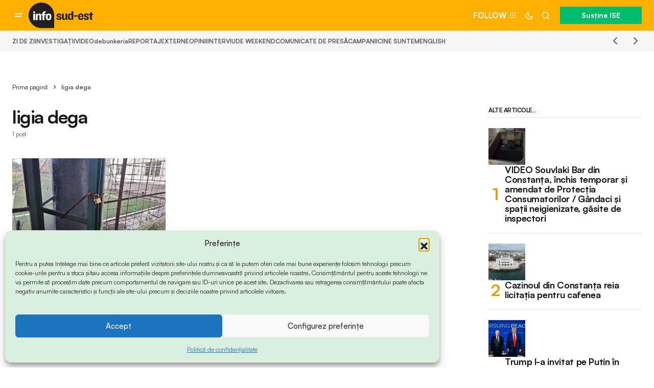

--- FILE ---
content_type: text/html; charset=UTF-8
request_url: https://www.info-sud-est.ro/tag/ligia-dega/
body_size: 20051
content:
<!doctype html><html lang="ro-RO"><head><meta charset="UTF-8" /><meta name="viewport" content="width=device-width, initial-scale=1" /><link rel="profile" href="https://gmpg.org/xfn/11" /><meta name='robots' content='index, follow, max-image-preview:large, max-snippet:-1, max-video-preview:-1' /><style>img:is([sizes="auto" i],[sizes^="auto," i]){contain-intrinsic-size:3000px 1500px}</style><title>Arhive ligia dega -</title><link rel="canonical" href="https://www.info-sud-est.ro/tag/ligia-dega/" /><meta property="og:locale" content="ro_RO" /><meta property="og:type" content="article" /><meta property="og:title" content="Arhive ligia dega" /><meta property="og:url" content="https://www.info-sud-est.ro/tag/ligia-dega/" /><meta name="twitter:card" content="summary_large_image" /><meta name="twitter:site" content="@isudest" /> <script type="application/ld+json" class="yoast-schema-graph">{"@context":"https://schema.org","@graph":[{"@type":"CollectionPage","@id":"https://www.info-sud-est.ro/tag/ligia-dega/","url":"https://www.info-sud-est.ro/tag/ligia-dega/","name":"Arhive ligia dega -","isPartOf":{"@id":"https://www.info-sud-est.ro/#website"},"primaryImageOfPage":{"@id":"https://www.info-sud-est.ro/tag/ligia-dega/#primaryimage"},"image":{"@id":"https://www.info-sud-est.ro/tag/ligia-dega/#primaryimage"},"thumbnailUrl":"https://www.info-sud-est.ro/wp-content/uploads/2023/08/lacat-scoala-3-constanta-1.jpg","breadcrumb":{"@id":"https://www.info-sud-est.ro/tag/ligia-dega/#breadcrumb"},"inLanguage":"ro-RO"},{"@type":"ImageObject","inLanguage":"ro-RO","@id":"https://www.info-sud-est.ro/tag/ligia-dega/#primaryimage","url":"https://www.info-sud-est.ro/wp-content/uploads/2023/08/lacat-scoala-3-constanta-1.jpg","contentUrl":"https://www.info-sud-est.ro/wp-content/uploads/2023/08/lacat-scoala-3-constanta-1.jpg","width":1200,"height":900,"caption":"sursa foto: Gabriel Mateescu/ Info Sud-Est"},{"@type":"BreadcrumbList","@id":"https://www.info-sud-est.ro/tag/ligia-dega/#breadcrumb","itemListElement":[{"@type":"ListItem","position":1,"name":"Prima pagină","item":"https://www.info-sud-est.ro/"},{"@type":"ListItem","position":2,"name":"ligia dega"}]},{"@type":"WebSite","@id":"https://www.info-sud-est.ro/#website","url":"https://www.info-sud-est.ro/","name":"info-sud-est.ro","description":"Află de la noi!","publisher":{"@id":"https://www.info-sud-est.ro/#organization"},"potentialAction":[{"@type":"SearchAction","target":{"@type":"EntryPoint","urlTemplate":"https://www.info-sud-est.ro/?s={search_term_string}"},"query-input":{"@type":"PropertyValueSpecification","valueRequired":true,"valueName":"search_term_string"}}],"inLanguage":"ro-RO"},{"@type":"Organization","@id":"https://www.info-sud-est.ro/#organization","name":"Ziarul Info Sud-Est","url":"https://www.info-sud-est.ro/","logo":{"@type":"ImageObject","inLanguage":"ro-RO","@id":"https://www.info-sud-est.ro/#/schema/logo/image/","url":"https://www.info-sud-est.ro/wp-content/uploads/2014/03/LOGO-INFO-SUD-EST.jpg","contentUrl":"https://www.info-sud-est.ro/wp-content/uploads/2014/03/LOGO-INFO-SUD-EST.jpg","width":287,"height":42,"caption":"Ziarul Info Sud-Est"},"image":{"@id":"https://www.info-sud-est.ro/#/schema/logo/image/"},"sameAs":["https://www.facebook.com/infosudest/","https://x.com/isudest"]}]}</script> <link rel='dns-prefetch' href='//challenges.cloudflare.com' /><link rel='dns-prefetch' href='//www.googletagmanager.com' /><link rel="alternate" type="application/rss+xml" title=" &raquo; Flux" href="https://www.info-sud-est.ro/feed/" /><link rel="alternate" type="application/rss+xml" title=" &raquo; Flux comentarii" href="https://www.info-sud-est.ro/comments/feed/" /><link rel="alternate" type="application/rss+xml" title=" &raquo; Flux etichetă ligia dega" href="https://www.info-sud-est.ro/tag/ligia-dega/feed/" /> <script type="cacde9063020729f5aeb13b2-text/javascript">window._wpemojiSettings = {"baseUrl":"https:\/\/s.w.org\/images\/core\/emoji\/16.0.1\/72x72\/","ext":".png","svgUrl":"https:\/\/s.w.org\/images\/core\/emoji\/16.0.1\/svg\/","svgExt":".svg","source":{"concatemoji":"https:\/\/www.info-sud-est.ro\/wp-includes\/js\/wp-emoji-release.min.js?ver=6.8.3"}};
/*! This file is auto-generated */
!function(s,n){var o,i,e;function c(e){try{var t={supportTests:e,timestamp:(new Date).valueOf()};sessionStorage.setItem(o,JSON.stringify(t))}catch(e){}}function p(e,t,n){e.clearRect(0,0,e.canvas.width,e.canvas.height),e.fillText(t,0,0);var t=new Uint32Array(e.getImageData(0,0,e.canvas.width,e.canvas.height).data),a=(e.clearRect(0,0,e.canvas.width,e.canvas.height),e.fillText(n,0,0),new Uint32Array(e.getImageData(0,0,e.canvas.width,e.canvas.height).data));return t.every(function(e,t){return e===a[t]})}function u(e,t){e.clearRect(0,0,e.canvas.width,e.canvas.height),e.fillText(t,0,0);for(var n=e.getImageData(16,16,1,1),a=0;a<n.data.length;a++)if(0!==n.data[a])return!1;return!0}function f(e,t,n,a){switch(t){case"flag":return n(e,"\ud83c\udff3\ufe0f\u200d\u26a7\ufe0f","\ud83c\udff3\ufe0f\u200b\u26a7\ufe0f")?!1:!n(e,"\ud83c\udde8\ud83c\uddf6","\ud83c\udde8\u200b\ud83c\uddf6")&&!n(e,"\ud83c\udff4\udb40\udc67\udb40\udc62\udb40\udc65\udb40\udc6e\udb40\udc67\udb40\udc7f","\ud83c\udff4\u200b\udb40\udc67\u200b\udb40\udc62\u200b\udb40\udc65\u200b\udb40\udc6e\u200b\udb40\udc67\u200b\udb40\udc7f");case"emoji":return!a(e,"\ud83e\udedf")}return!1}function g(e,t,n,a){var r="undefined"!=typeof WorkerGlobalScope&&self instanceof WorkerGlobalScope?new OffscreenCanvas(300,150):s.createElement("canvas"),o=r.getContext("2d",{willReadFrequently:!0}),i=(o.textBaseline="top",o.font="600 32px Arial",{});return e.forEach(function(e){i[e]=t(o,e,n,a)}),i}function t(e){var t=s.createElement("script");t.src=e,t.defer=!0,s.head.appendChild(t)}"undefined"!=typeof Promise&&(o="wpEmojiSettingsSupports",i=["flag","emoji"],n.supports={everything:!0,everythingExceptFlag:!0},e=new Promise(function(e){s.addEventListener("DOMContentLoaded",e,{once:!0})}),new Promise(function(t){var n=function(){try{var e=JSON.parse(sessionStorage.getItem(o));if("object"==typeof e&&"number"==typeof e.timestamp&&(new Date).valueOf()<e.timestamp+604800&&"object"==typeof e.supportTests)return e.supportTests}catch(e){}return null}();if(!n){if("undefined"!=typeof Worker&&"undefined"!=typeof OffscreenCanvas&&"undefined"!=typeof URL&&URL.createObjectURL&&"undefined"!=typeof Blob)try{var e="postMessage("+g.toString()+"("+[JSON.stringify(i),f.toString(),p.toString(),u.toString()].join(",")+"));",a=new Blob([e],{type:"text/javascript"}),r=new Worker(URL.createObjectURL(a),{name:"wpTestEmojiSupports"});return void(r.onmessage=function(e){c(n=e.data),r.terminate(),t(n)})}catch(e){}c(n=g(i,f,p,u))}t(n)}).then(function(e){for(var t in e)n.supports[t]=e[t],n.supports.everything=n.supports.everything&&n.supports[t],"flag"!==t&&(n.supports.everythingExceptFlag=n.supports.everythingExceptFlag&&n.supports[t]);n.supports.everythingExceptFlag=n.supports.everythingExceptFlag&&!n.supports.flag,n.DOMReady=!1,n.readyCallback=function(){n.DOMReady=!0}}).then(function(){return e}).then(function(){var e;n.supports.everything||(n.readyCallback(),(e=n.source||{}).concatemoji?t(e.concatemoji):e.wpemoji&&e.twemoji&&(t(e.twemoji),t(e.wpemoji)))}))}((window,document),window._wpemojiSettings);</script> <link data-optimized="1" rel='stylesheet' id='dashicons-css' href='https://www.info-sud-est.ro/wp-content/litespeed/css/c0219eeb898d7816a07d0cd9ba945fc1.css?ver=8d697' media='all' /><link data-optimized="1" rel='stylesheet' id='post-views-counter-frontend-css' href='https://www.info-sud-est.ro/wp-content/litespeed/css/b7733176929ad5bcb28a5a3b29ccc27b.css?ver=c8971' media='all' /><style id='wp-emoji-styles-inline-css'>img.wp-smiley,img.emoji{display:inline!important;border:none!important;box-shadow:none!important;height:1em!important;width:1em!important;margin:0 0.07em!important;vertical-align:-0.1em!important;background:none!important;padding:0!important}</style><link data-optimized="1" rel='stylesheet' id='wp-block-library-css' href='https://www.info-sud-est.ro/wp-content/litespeed/css/48e1b4d55842446f4d35a7dccbc107e2.css?ver=bb05b' media='all' /><style id='classic-theme-styles-inline-css'>/*! This file is auto-generated */
.wp-block-button__link{color:#fff;background-color:#32373c;border-radius:9999px;box-shadow:none;text-decoration:none;padding:calc(.667em + 2px) calc(1.333em + 2px);font-size:1.125em}.wp-block-file__button{background:#32373c;color:#fff;text-decoration:none}</style><link data-optimized="1" rel='stylesheet' id='edd-blocks-css' href='https://www.info-sud-est.ro/wp-content/litespeed/css/e7f45eabdeeaf8abd9b57bcfb11be4ba.css?ver=c3da7' media='all' /><style id='global-styles-inline-css'>:root{--wp--preset--aspect-ratio--square:1;--wp--preset--aspect-ratio--4-3:4/3;--wp--preset--aspect-ratio--3-4:3/4;--wp--preset--aspect-ratio--3-2:3/2;--wp--preset--aspect-ratio--2-3:2/3;--wp--preset--aspect-ratio--16-9:16/9;--wp--preset--aspect-ratio--9-16:9/16;--wp--preset--color--black:#000000;--wp--preset--color--cyan-bluish-gray:#abb8c3;--wp--preset--color--white:#FFFFFF;--wp--preset--color--pale-pink:#f78da7;--wp--preset--color--vivid-red:#cf2e2e;--wp--preset--color--luminous-vivid-orange:#ff6900;--wp--preset--color--luminous-vivid-amber:#fcb900;--wp--preset--color--light-green-cyan:#7bdcb5;--wp--preset--color--vivid-green-cyan:#00d084;--wp--preset--color--pale-cyan-blue:#8ed1fc;--wp--preset--color--vivid-cyan-blue:#0693e3;--wp--preset--color--vivid-purple:#9b51e0;--wp--preset--color--blue:#59BACC;--wp--preset--color--green:#58AD69;--wp--preset--color--orange:#FFBC49;--wp--preset--color--red:#e32c26;--wp--preset--color--gray-50:#f8f9fa;--wp--preset--color--gray-100:#f8f9fb;--wp--preset--color--gray-200:#E0E0E0;--wp--preset--color--primary:#161616;--wp--preset--color--secondary:#585858;--wp--preset--color--layout:#f6f6f6;--wp--preset--color--border:#D9D9D9;--wp--preset--color--divider:#1D1D1F;--wp--preset--gradient--vivid-cyan-blue-to-vivid-purple:linear-gradient(135deg,rgba(6,147,227,1) 0%,rgb(155,81,224) 100%);--wp--preset--gradient--light-green-cyan-to-vivid-green-cyan:linear-gradient(135deg,rgb(122,220,180) 0%,rgb(0,208,130) 100%);--wp--preset--gradient--luminous-vivid-amber-to-luminous-vivid-orange:linear-gradient(135deg,rgba(252,185,0,1) 0%,rgba(255,105,0,1) 100%);--wp--preset--gradient--luminous-vivid-orange-to-vivid-red:linear-gradient(135deg,rgba(255,105,0,1) 0%,rgb(207,46,46) 100%);--wp--preset--gradient--very-light-gray-to-cyan-bluish-gray:linear-gradient(135deg,rgb(238,238,238) 0%,rgb(169,184,195) 100%);--wp--preset--gradient--cool-to-warm-spectrum:linear-gradient(135deg,rgb(74,234,220) 0%,rgb(151,120,209) 20%,rgb(207,42,186) 40%,rgb(238,44,130) 60%,rgb(251,105,98) 80%,rgb(254,248,76) 100%);--wp--preset--gradient--blush-light-purple:linear-gradient(135deg,rgb(255,206,236) 0%,rgb(152,150,240) 100%);--wp--preset--gradient--blush-bordeaux:linear-gradient(135deg,rgb(254,205,165) 0%,rgb(254,45,45) 50%,rgb(107,0,62) 100%);--wp--preset--gradient--luminous-dusk:linear-gradient(135deg,rgb(255,203,112) 0%,rgb(199,81,192) 50%,rgb(65,88,208) 100%);--wp--preset--gradient--pale-ocean:linear-gradient(135deg,rgb(255,245,203) 0%,rgb(182,227,212) 50%,rgb(51,167,181) 100%);--wp--preset--gradient--electric-grass:linear-gradient(135deg,rgb(202,248,128) 0%,rgb(113,206,126) 100%);--wp--preset--gradient--midnight:linear-gradient(135deg,rgb(2,3,129) 0%,rgb(40,116,252) 100%);--wp--preset--font-size--small:13px;--wp--preset--font-size--medium:20px;--wp--preset--font-size--large:36px;--wp--preset--font-size--x-large:42px;--wp--preset--spacing--20:0.44rem;--wp--preset--spacing--30:0.67rem;--wp--preset--spacing--40:1rem;--wp--preset--spacing--50:1.5rem;--wp--preset--spacing--60:2.25rem;--wp--preset--spacing--70:3.38rem;--wp--preset--spacing--80:5.06rem;--wp--preset--shadow--natural:6px 6px 9px rgba(0, 0, 0, 0.2);--wp--preset--shadow--deep:12px 12px 50px rgba(0, 0, 0, 0.4);--wp--preset--shadow--sharp:6px 6px 0px rgba(0, 0, 0, 0.2);--wp--preset--shadow--outlined:6px 6px 0px -3px rgba(255, 255, 255, 1), 6px 6px rgba(0, 0, 0, 1);--wp--preset--shadow--crisp:6px 6px 0px rgba(0, 0, 0, 1)}:where(.is-layout-flex){gap:.5em}:where(.is-layout-grid){gap:.5em}body .is-layout-flex{display:flex}.is-layout-flex{flex-wrap:wrap;align-items:center}.is-layout-flex>:is(*,div){margin:0}body .is-layout-grid{display:grid}.is-layout-grid>:is(*,div){margin:0}:where(.wp-block-columns.is-layout-flex){gap:2em}:where(.wp-block-columns.is-layout-grid){gap:2em}:where(.wp-block-post-template.is-layout-flex){gap:1.25em}:where(.wp-block-post-template.is-layout-grid){gap:1.25em}.has-black-color{color:var(--wp--preset--color--black)!important}.has-cyan-bluish-gray-color{color:var(--wp--preset--color--cyan-bluish-gray)!important}.has-white-color{color:var(--wp--preset--color--white)!important}.has-pale-pink-color{color:var(--wp--preset--color--pale-pink)!important}.has-vivid-red-color{color:var(--wp--preset--color--vivid-red)!important}.has-luminous-vivid-orange-color{color:var(--wp--preset--color--luminous-vivid-orange)!important}.has-luminous-vivid-amber-color{color:var(--wp--preset--color--luminous-vivid-amber)!important}.has-light-green-cyan-color{color:var(--wp--preset--color--light-green-cyan)!important}.has-vivid-green-cyan-color{color:var(--wp--preset--color--vivid-green-cyan)!important}.has-pale-cyan-blue-color{color:var(--wp--preset--color--pale-cyan-blue)!important}.has-vivid-cyan-blue-color{color:var(--wp--preset--color--vivid-cyan-blue)!important}.has-vivid-purple-color{color:var(--wp--preset--color--vivid-purple)!important}.has-black-background-color{background-color:var(--wp--preset--color--black)!important}.has-cyan-bluish-gray-background-color{background-color:var(--wp--preset--color--cyan-bluish-gray)!important}.has-white-background-color{background-color:var(--wp--preset--color--white)!important}.has-pale-pink-background-color{background-color:var(--wp--preset--color--pale-pink)!important}.has-vivid-red-background-color{background-color:var(--wp--preset--color--vivid-red)!important}.has-luminous-vivid-orange-background-color{background-color:var(--wp--preset--color--luminous-vivid-orange)!important}.has-luminous-vivid-amber-background-color{background-color:var(--wp--preset--color--luminous-vivid-amber)!important}.has-light-green-cyan-background-color{background-color:var(--wp--preset--color--light-green-cyan)!important}.has-vivid-green-cyan-background-color{background-color:var(--wp--preset--color--vivid-green-cyan)!important}.has-pale-cyan-blue-background-color{background-color:var(--wp--preset--color--pale-cyan-blue)!important}.has-vivid-cyan-blue-background-color{background-color:var(--wp--preset--color--vivid-cyan-blue)!important}.has-vivid-purple-background-color{background-color:var(--wp--preset--color--vivid-purple)!important}.has-black-border-color{border-color:var(--wp--preset--color--black)!important}.has-cyan-bluish-gray-border-color{border-color:var(--wp--preset--color--cyan-bluish-gray)!important}.has-white-border-color{border-color:var(--wp--preset--color--white)!important}.has-pale-pink-border-color{border-color:var(--wp--preset--color--pale-pink)!important}.has-vivid-red-border-color{border-color:var(--wp--preset--color--vivid-red)!important}.has-luminous-vivid-orange-border-color{border-color:var(--wp--preset--color--luminous-vivid-orange)!important}.has-luminous-vivid-amber-border-color{border-color:var(--wp--preset--color--luminous-vivid-amber)!important}.has-light-green-cyan-border-color{border-color:var(--wp--preset--color--light-green-cyan)!important}.has-vivid-green-cyan-border-color{border-color:var(--wp--preset--color--vivid-green-cyan)!important}.has-pale-cyan-blue-border-color{border-color:var(--wp--preset--color--pale-cyan-blue)!important}.has-vivid-cyan-blue-border-color{border-color:var(--wp--preset--color--vivid-cyan-blue)!important}.has-vivid-purple-border-color{border-color:var(--wp--preset--color--vivid-purple)!important}.has-vivid-cyan-blue-to-vivid-purple-gradient-background{background:var(--wp--preset--gradient--vivid-cyan-blue-to-vivid-purple)!important}.has-light-green-cyan-to-vivid-green-cyan-gradient-background{background:var(--wp--preset--gradient--light-green-cyan-to-vivid-green-cyan)!important}.has-luminous-vivid-amber-to-luminous-vivid-orange-gradient-background{background:var(--wp--preset--gradient--luminous-vivid-amber-to-luminous-vivid-orange)!important}.has-luminous-vivid-orange-to-vivid-red-gradient-background{background:var(--wp--preset--gradient--luminous-vivid-orange-to-vivid-red)!important}.has-very-light-gray-to-cyan-bluish-gray-gradient-background{background:var(--wp--preset--gradient--very-light-gray-to-cyan-bluish-gray)!important}.has-cool-to-warm-spectrum-gradient-background{background:var(--wp--preset--gradient--cool-to-warm-spectrum)!important}.has-blush-light-purple-gradient-background{background:var(--wp--preset--gradient--blush-light-purple)!important}.has-blush-bordeaux-gradient-background{background:var(--wp--preset--gradient--blush-bordeaux)!important}.has-luminous-dusk-gradient-background{background:var(--wp--preset--gradient--luminous-dusk)!important}.has-pale-ocean-gradient-background{background:var(--wp--preset--gradient--pale-ocean)!important}.has-electric-grass-gradient-background{background:var(--wp--preset--gradient--electric-grass)!important}.has-midnight-gradient-background{background:var(--wp--preset--gradient--midnight)!important}.has-small-font-size{font-size:var(--wp--preset--font-size--small)!important}.has-medium-font-size{font-size:var(--wp--preset--font-size--medium)!important}.has-large-font-size{font-size:var(--wp--preset--font-size--large)!important}.has-x-large-font-size{font-size:var(--wp--preset--font-size--x-large)!important}:where(.wp-block-post-template.is-layout-flex){gap:1.25em}:where(.wp-block-post-template.is-layout-grid){gap:1.25em}:where(.wp-block-columns.is-layout-flex){gap:2em}:where(.wp-block-columns.is-layout-grid){gap:2em}:root :where(.wp-block-pullquote){font-size:1.5em;line-height:1.6}</style><link data-optimized="1" rel='stylesheet' id='magnific-popup-css' href='https://www.info-sud-est.ro/wp-content/litespeed/css/6cc15e03ea6c101f8f7570315bf4a82a.css?ver=424dc' media='all' /><link data-optimized="1" rel='stylesheet' id='sight-css' href='https://www.info-sud-est.ro/wp-content/litespeed/css/c2cf01216ee7fe56389c8bd1d358ca3f.css?ver=c2ba3' media='all' /><link data-optimized="1" rel='stylesheet' id='sight-common-css' href='https://www.info-sud-est.ro/wp-content/litespeed/css/cb022551c3a76e14fd247de9a9dbf115.css?ver=10ab1' media='all' /><link data-optimized="1" rel='stylesheet' id='sight-lightbox-css' href='https://www.info-sud-est.ro/wp-content/litespeed/css/e8ebfcc81493b0cd1f0f8d2c4b47038d.css?ver=9da6a' media='all' /><link data-optimized="1" rel='stylesheet' id='sight-layout-standard-css' href='https://www.info-sud-est.ro/wp-content/litespeed/css/e36e78b5376ca40a99ab020fa434339b.css?ver=02d53' media='all' /><link data-optimized="1" rel='stylesheet' id='edd-styles-css' href='https://www.info-sud-est.ro/wp-content/litespeed/css/276c094d6109eef2661f655b1dfc0891.css?ver=92a9b' media='all' /><link data-optimized="1" rel='stylesheet' id='cmplz-general-css' href='https://www.info-sud-est.ro/wp-content/litespeed/css/33613432b96a40612e44bb961db334fd.css?ver=5ed32' media='all' /><link data-optimized="1" rel='stylesheet' id='edd-recurring-css' href='https://www.info-sud-est.ro/wp-content/litespeed/css/7d2a46462b62cb58fc724d453beba8a2.css?ver=d5b8e' media='all' /><style id='cs-elementor-editor-inline-css'>:root{--cs-desktop-container:1448px;--cs-laptop-container:1200px;--cs-tablet-container:992px;--cs-mobile-container:768px}</style><link data-optimized="1" rel='stylesheet' id='elementor-frontend-css' href='https://www.info-sud-est.ro/wp-content/litespeed/css/fc3d4ad383148438bd2d8772cb8aff89.css?ver=6e7d2' media='all' /><link data-optimized="1" rel='stylesheet' id='elementor-post-60046-css' href='https://www.info-sud-est.ro/wp-content/litespeed/css/6705acbb08766ecd260def77e94b2bfc.css?ver=9167a' media='all' /><link data-optimized="1" rel='stylesheet' id='wemp-css' href='https://www.info-sud-est.ro/wp-content/litespeed/css/1fd071b4bfb67d924bc4a3d13d571152.css?ver=83453' media='' /><link data-optimized="1" rel='stylesheet' id='wemp-custom-css' href='https://www.info-sud-est.ro/wp-content/litespeed/css/d1bd84c5213a848b3786f8df8dfc6e0f.css?ver=a38ba' media='' /><link data-optimized="1" rel='stylesheet' id='csco_child_css-css' href='https://www.info-sud-est.ro/wp-content/litespeed/css/994056469a329c56c5401a2172bc0dbe.css?ver=37a02' media='all' /><link data-optimized="1" rel='stylesheet' id='csco-styles-css' href='https://www.info-sud-est.ro/wp-content/litespeed/css/01cd5d3791e2d500194d3d33c7eb1974.css?ver=bace0' media='all' /><link data-optimized="1" rel='stylesheet' id='eael-general-css' href='https://www.info-sud-est.ro/wp-content/litespeed/css/b77f0d7bbd4bb3f16af2ee8747533085.css?ver=b87f7' media='all' /><style id='cs-theme-fonts-inline-css'>@font-face{font-family:satoshi;src:url(https://www.info-sud-est.ro/wp-content/themes/newsreader/assets/static/fonts/satoshi-regular.woff2) format('woff2'),url(https://www.info-sud-est.ro/wp-content/themes/newsreader/assets/static/fonts/satoshi-regular.woff) format('woff');font-weight:400;font-style:normal;font-display:swap}@font-face{font-family:satoshi;src:url(https://www.info-sud-est.ro/wp-content/themes/newsreader/assets/static/fonts/satoshi-500.woff2) format('woff2'),url(https://www.info-sud-est.ro/wp-content/themes/newsreader/assets/static/fonts/satoshi-500.woff) format('woff');font-weight:500;font-style:normal;font-display:swap}@font-face{font-family:satoshi;src:url(https://www.info-sud-est.ro/wp-content/themes/newsreader/assets/static/fonts/satoshi-700.woff2) format('woff2'),url(https://www.info-sud-est.ro/wp-content/themes/newsreader/assets/static/fonts/satoshi-700.woff) format('woff');font-weight:700;font-style:normal;font-display:swap}</style><style id='cs-customizer-output-styles-inline-css'>:root{--cs-light-site-background:#FFFFFF;--cs-dark-site-background:#161616;--cs-light-header-background:#fdb000;--cs-dark-header-background:#161616;--cs-light-header-submenu-background:#fdb000;--cs-dark-header-submenu-background:#161616;--cs-light-footer-background:#fdb000;--cs-dark-footer-background:#161616;--cs-light-offcanvas-background:#fdb000;--cs-dark-offcanvas-background:#161616;--cs-light-layout-background:#f6f6f6;--cs-dark-layout-background:#232323;--cs-light-primary-color:#161616;--cs-dark-primary-color:#FFFFFF;--cs-light-secondary-color:#585858;--cs-dark-secondary-color:#CDCDCD;--cs-light-accent-color:#e2a102;--cs-dark-accent-color:#ffffff;--cs-light-input-background:#FFFFFF;--cs-dark-input-background:#FFFFFF;--cs-light-button-background:#00bd6e;--cs-dark-button-background:#00bd6e;--cs-light-button-color:#FFFFFF;--cs-dark-button-color:#FFFFFF;--cs-light-button-hover-background:#009657;--cs-dark-button-hover-background:#009657;--cs-light-button-hover-color:#FFFFFF;--cs-dark-button-hover-color:#FFFFFF;--cs-light-border-color:#D9D9D9;--cs-dark-border-color:#343434;--cs-light-overlay-background:#161616;--cs-dark-overlay-background:#161616;--cs-light-video-icon-color:#00bd6e;--cs-dark-video-icon-color:#161616;--cs-layout-elements-border-radius:2px;--cs-thumbnail-border-radius:0px;--cs-input-border-radius:2px;--cs-button-border-radius:2px;--cs-heading-1-font-size:2.25rem;--cs-heading-2-font-size:2rem;--cs-heading-3-font-size:1.5rem;--cs-heading-4-font-size:1.125rem;--cs-heading-5-font-size:1rem;--cs-heading-6-font-size:0.9375rem;--cs-header-initial-height:60px;--cs-header-height:60px;--cs-header-border-width:0px}:root,[data-scheme="light"]{--cs-light-overlay-background-rgb:22,22,22}:root,[data-scheme="dark"]{--cs-dark-overlay-background-rgb:22,22,22}.cs-header-bottombar{--cs-header-bottombar-alignment:flex-start}.cs-posts-area__home.cs-posts-area__grid{--cs-posts-area-grid-columns:3;--cs-posts-area-grid-column-gap:24px}.cs-posts-area__home{--cs-posts-area-grid-row-gap:24px;--cs-entry-title-font-size:1.5rem}.cs-posts-area__archive.cs-posts-area__grid{--cs-posts-area-grid-columns:3;--cs-posts-area-grid-column-gap:24px}.cs-posts-area__archive{--cs-posts-area-grid-row-gap:40px;--cs-entry-title-font-size:1.5rem}.cs-posts-area__read-next{--cs-entry-title-font-size:1.5rem}.cs-banner-archive{--cs-banner-label-alignment:left}.cs-banner-post-after{--cs-banner-label-alignment:left}@media (max-width:1199.98px){.cs-posts-area__home.cs-posts-area__grid{--cs-posts-area-grid-columns:3;--cs-posts-area-grid-column-gap:24px}.cs-posts-area__home{--cs-posts-area-grid-row-gap:24px;--cs-entry-title-font-size:1.5rem}.cs-posts-area__archive.cs-posts-area__grid{--cs-posts-area-grid-columns:2;--cs-posts-area-grid-column-gap:24px}.cs-posts-area__archive{--cs-posts-area-grid-row-gap:40px;--cs-entry-title-font-size:1.5rem}.cs-posts-area__read-next{--cs-entry-title-font-size:1.5rem}}@media (max-width:991.98px){.cs-posts-area__home.cs-posts-area__grid{--cs-posts-area-grid-columns:2;--cs-posts-area-grid-column-gap:24px}.cs-posts-area__home{--cs-posts-area-grid-row-gap:24px;--cs-entry-title-font-size:1.5rem}.cs-posts-area__archive.cs-posts-area__grid{--cs-posts-area-grid-columns:2;--cs-posts-area-grid-column-gap:24px}.cs-posts-area__archive{--cs-posts-area-grid-row-gap:40px;--cs-entry-title-font-size:1.5rem}.cs-posts-area__read-next{--cs-entry-title-font-size:1.5rem}}@media (max-width:767.98px){.cs-posts-area__home.cs-posts-area__grid{--cs-posts-area-grid-columns:1;--cs-posts-area-grid-column-gap:24px}.cs-posts-area__home{--cs-posts-area-grid-row-gap:24px;--cs-entry-title-font-size:1.25rem}.cs-posts-area__archive.cs-posts-area__grid{--cs-posts-area-grid-columns:1;--cs-posts-area-grid-column-gap:24px}.cs-posts-area__archive{--cs-posts-area-grid-row-gap:24px;--cs-entry-title-font-size:1.25rem}.cs-posts-area__read-next{--cs-entry-title-font-size:1.25rem}}</style><link data-optimized="1" rel='stylesheet' id='elementor-gf-local-roboto-css' href='https://www.info-sud-est.ro/wp-content/litespeed/css/e9504eb587f71d189da83e6193407640.css?ver=be943' media='all' /><link data-optimized="1" rel='stylesheet' id='elementor-gf-local-robotoslab-css' href='https://www.info-sud-est.ro/wp-content/litespeed/css/e2ad7ad208cd2523a99a0068b8159266.css?ver=c4720' media='all' /> <script src="https://www.info-sud-est.ro/wp-includes/js/jquery/jquery.min.js?ver=3.7.1" id="jquery-core-js" type="cacde9063020729f5aeb13b2-text/javascript"></script> <script data-optimized="1" src="https://www.info-sud-est.ro/wp-content/litespeed/js/1b5dafb6386024d363087dd959b56ee9.js?ver=262c2" id="jquery-migrate-js" type="cacde9063020729f5aeb13b2-text/javascript"></script> <script data-optimized="1" src="https://www.info-sud-est.ro/wp-content/litespeed/js/8dd289e694fd4f74dbfe17669bd48078.js?ver=2601a" id="fcgtm4wp-scroll-tracking-js" type="cacde9063020729f5aeb13b2-text/javascript"></script> <script data-optimized="1" src="https://www.info-sud-est.ro/wp-content/litespeed/js/a28b915fda9f7e982a3f1a73ac5692d0.js?ver=8f383" id="fcgtm4wp-purchase-tracking-js" type="cacde9063020729f5aeb13b2-text/javascript"></script> <script src="https://www.info-sud-est.ro/wp-content/plugins/fatchilli-google-tag-manager/js/fc/fcgtm4wp-user-interaction.min.js?ver=1.5.6" id="fcgtm4wp-user-interaction-js" type="cacde9063020729f5aeb13b2-text/javascript"></script> <link rel="https://api.w.org/" href="https://www.info-sud-est.ro/wp-json/" /><link rel="alternate" title="JSON" type="application/json" href="https://www.info-sud-est.ro/wp-json/wp/v2/tags/13918" /><link rel="EditURI" type="application/rsd+xml" title="RSD" href="https://www.info-sud-est.ro/xmlrpc.php?rsd" /><meta name="generator" content="WordPress 6.8.3" /><meta name="generator" content="Site Kit by Google 1.170.0" /><meta name="generator" content="Easy Digital Downloads v3.6.2" /><style>.cmplz-hidden{display:none!important}</style> <script class="info-sud-est_GTM" data-cfasync="false" data-pagespeed-no-defer>var fcgtm4wp_datalayer_name = "dataLayer";
    var dataLayer = dataLayer || [];

	const fcgtm4wp_scrollerscript_debugmode           = false;
	const fcgtm4wp_scrollerscript_callbacktime        = 100;
	const fcgtm4wp_scrollerscript_readerlocation      = 10;
	const fcgtm4wp_scrollerscript_readerlocation_unit = "%";
	const fcgtm4wp_scrollerscript_contentelementid    = "main";
	const fcgtm4wp_scrollerscript_scannertime         = 10;

	const fcgtm4wp_purchasescript_event_name            = "purchase";
    const fcgtm4wp_purchasescript_btn_event_name            = "purchase";
    const fcgtm4wp_purchasescript_form_classes            = ".edd_checkout_form_wrap";
	const fcgtm4wp_purchasescript_action_button_selectors = "#edd-purchase-button";
    const fcgtm4wp_ui_allowed_data_population = "true";
	const fcgtm4wp_ui_newsletter_form_hook_selectors            = "#mc-embedded-subscribe-form";
    const fcgtm4wp_ui_newsletter_submit_hook_selectors             = "#mc-embedded-subscribe";
    const fcgtm4wp_ui_newsletter_email_hook_selectors             = "#mce-EMAIL";
	const fcgtm4wp_ui_notification_allow_hook_classes            = "onesignal-slidedown-allow-button";

	const fcgtm4wp_ui_notification_dismiss_hook_classes            = "onesignal-slidedown-cancel-button";
        
        
	var dataLayer_content = {"event":"pageView","page":{"page_id":55496,"page_language":"ro-RO"},"visitorDoNotTrack":0};
    
    if (typeof dataLayer === typeof undefined) { console.error("dataLayer variable is undefined. Please check some JS loading behavior that may cause async loading initial loading script code execution.");}
	dataLayer.push( dataLayer_content );
    
    
    
(function(w,d,s,l,i){w[l]=w[l]||[];w[l].push({'gtm.start':
new Date().getTime(),event:'gtm.js'});var f=d.getElementsByTagName(s)[0],
j=d.createElement(s),dl=l!='dataLayer'?'&amp;l='+l:'';j.async=true;j.src=
'//www.googletagmanager.com/gtm.'+'js?id='+i+dl;f.parentNode.insertBefore(j,f);
})(window,document,'script','dataLayer','GTM-PC26FFZ');</script> <style id='cs-theme-typography'>:root{--cs-font-base-family:satoshi;--cs-font-base-size:1rem;--cs-font-base-weight:400;--cs-font-base-style:normal;--cs-font-base-letter-spacing:normal;--cs-font-base-line-height:1.5;--cs-font-primary-family:satoshi;--cs-font-primary-size:0.875rem;--cs-font-primary-weight:700;--cs-font-primary-style:normal;--cs-font-primary-letter-spacing:;--cs-font-primary-text-transform:none;--cs-font-primary-line-height:1.3;--cs-font-secondary-family:satoshi;--cs-font-secondary-size:0.75rem;--cs-font-secondary-weight:400;--cs-font-secondary-style:normal;--cs-font-secondary-letter-spacing:normal;--cs-font-secondary-text-transform:none;--cs-font-secondary-line-height:1.1;--cs-font-section-headings-family:satoshi;--cs-font-section-headings-size:0.75rem;--cs-font-section-headings-weight:700;--cs-font-section-headings-style:normal;--cs-font-section-headings-letter-spacing:-0.04em;--cs-font-section-headings-text-transform:uppercase;--cs-font-section-headings-line-height:1.1;--cs-font-post-title-family:satoshi;--cs-font-post-title-weight:700;--cs-font-post-title-size:2.25rem;--cs-font-post-title-letter-spacing:-0.04em;--cs-font-post-title-line-height:1.1;--cs-font-post-subtitle-family:satoshi;--cs-font-post-subtitle-weight:400;--cs-font-post-subtitle-size:1.25rem;--cs-font-post-subtitle-letter-spacing:normal;--cs-font-post-subtitle-line-height:1.4;--cs-font-category-family:satoshi;--cs-font-category-size:0.5625rem;--cs-font-category-weight:700;--cs-font-category-style:normal;--cs-font-category-letter-spacing:0.02em;--cs-font-category-text-transform:uppercase;--cs-font-category-line-height:1.1;--cs-font-post-meta-family:satoshi;--cs-font-post-meta-size:0.75rem;--cs-font-post-meta-weight:400;--cs-font-post-meta-style:normal;--cs-font-post-meta-letter-spacing:normal;--cs-font-post-meta-text-transform:none;--cs-font-post-meta-line-height:1.1;--cs-font-post-content-family:satoshi;--cs-font-post-content-weight:400;--cs-font-post-content-size:1.125rem;--cs-font-post-content-letter-spacing:normal;--cs-font-post-content-line-height:1.6;--cs-font-input-family:satoshi;--cs-font-input-size:0.875rem;--cs-font-input-weight:400;--cs-font-input-style:normal;--cs-font-input-line-height:1.3;--cs-font-input-letter-spacing:normal;--cs-font-input-text-transform:none;--cs-font-entry-title-family:satoshi;--cs-font-entry-title-weight:700;--cs-font-entry-title-letter-spacing:-0.04em;--cs-font-entry-title-line-height:1.1;--cs-font-entry-excerpt-family:satoshi;--cs-font-entry-excerpt-weight:400;--cs-font-entry-excerpt-size:1rem;--cs-font-entry-excerpt-letter-spacing:normal;--cs-font-entry-excerpt-line-height:normal;--cs-font-main-logo-family:Inter;--cs-font-main-logo-size:1.375rem;--cs-font-main-logo-weight:700;--cs-font-main-logo-style:normal;--cs-font-main-logo-letter-spacing:-0.02em;--cs-font-main-logo-text-transform:none;--cs-font-mobile-logo-family:DM Sans;--cs-font-mobile-logo-size:1.375rem;--cs-font-mobile-logo-weight:700;--cs-font-mobile-logo-style:normal;--cs-font-mobile-logo-letter-spacing:-0.02em;--cs-font-mobile-logo-text-transform:none;--cs-font-footer-logo-family:Inter;--cs-font-footer-logo-size:1.375rem;--cs-font-footer-logo-weight:700;--cs-font-footer-logo-style:normal;--cs-font-footer-logo-letter-spacing:-0.02em;--cs-font-footer-logo-text-transform:none;--cs-font-headings-family:satoshi;--cs-font-headings-weight:700;--cs-font-headings-style:normal;--cs-font-headings-line-height:1.1;--cs-font-headings-letter-spacing:-0.04em;--cs-font-headings-text-transform:none;--cs-font-menu-family:satoshi;--cs-font-menu-size:0.9375rem;--cs-font-menu-weight:700;--cs-font-menu-style:normal;--cs-font-menu-letter-spacing:0.02em;--cs-font-menu-text-transform:uppercase;--cs-font-menu-line-height:1.3;--cs-font-submenu-family:satoshi;--cs-font-submenu-size:0.875rem;--cs-font-submenu-weight:400;--cs-font-submenu-style:normal;--cs-font-submenu-letter-spacing:normal;--cs-font-submenu-text-transform:none;--cs-font-submenu-line-height:1.3;--cs-font-footer-menu-family:satoshi;--cs-font-footer-menu-size:0.75rem;--cs-font-footer-menu-weight:700;--cs-font-footer-menu-style:normal;--cs-font-footer-menu-letter-spacing:-0.02em;--cs-font-footer-menu-text-transform:uppercase;--cs-font-footer-menu-line-height:1.2;--cs-font-footer-submenu-family:satoshi;--cs-font-footer-submenu-size:0.75rem;--cs-font-footer-submenu-weight:700;--cs-font-footer-submenu-style:normal;--cs-font-footer-submenu-letter-spacing:normal;--cs-font-footer-submenu-text-transform:none;--cs-font-footer-submenu-line-height:1.1;--cs-font-bottombar-menu-family:satoshi;--cs-font-bottombar-menu-size:0.75rem;--cs-font-bottombar-menu-weight:700;--cs-font-bottombar-menu-style:normal;--cs-font-bottombar-menu-letter-spacing:normal;--cs-font-bottombar-menu-text-transform:none;--cs-font-bottombar-menu-line-height:1.3}</style> <script src="//ro.adocean.pl/files/js/ado.js" async type="cacde9063020729f5aeb13b2-text/javascript"></script> <script type="cacde9063020729f5aeb13b2-text/javascript">window._aoState=0,function e(){return"object"!=typeof ado?void setTimeout(function(){e()},5):(ado.config({mode:"new",xml:!1,characterEncoding:!0}),ado.preview({enabled:!0}),void(_aoState=1))}()</script> <script type="cacde9063020729f5aeb13b2-text/javascript">/*  (c)AdOcean 2003-2025, MASTER: EthicalAds_ro.infosudest.ro.Mobile_all  */
	!function t(){return 1!=_aoState?void setTimeout(function(){t()},5):(ado.master({id:"Ou8LNnQvSIbodvg1Ds29EgPsfaKSWQbGLHp4A8yMH3f.B7",server:"ro.adocean.pl"}),void(_aoState=2))}()</script> <script defer crossorigin src="https://static.presspay.ro/embed/button.js?id=AP-426722&align=center&theme=brand" type="cacde9063020729f5aeb13b2-text/javascript"></script> <meta name="onesignal" content="wordpress-plugin"/> <script type="cacde9063020729f5aeb13b2-text/javascript">window.OneSignalDeferred = window.OneSignalDeferred || [];

      OneSignalDeferred.push(function(OneSignal) {
        var oneSignal_options = {};
        window._oneSignalInitOptions = oneSignal_options;

        oneSignal_options['serviceWorkerParam'] = { scope: '/' };
oneSignal_options['serviceWorkerPath'] = 'OneSignalSDKWorker.js.php';

        OneSignal.Notifications.setDefaultUrl("https://www.info-sud-est.ro");

        oneSignal_options['wordpress'] = true;
oneSignal_options['appId'] = '912d377b-9ce6-40c7-b5dd-c9ff84575147';
oneSignal_options['allowLocalhostAsSecureOrigin'] = true;
oneSignal_options['welcomeNotification'] = { };
oneSignal_options['welcomeNotification']['title'] = "";
oneSignal_options['welcomeNotification']['message'] = "";
oneSignal_options['path'] = "https://www.info-sud-est.ro/wp-content/plugins/onesignal-free-web-push-notifications/sdk_files/";
oneSignal_options['persistNotification'] = true;
oneSignal_options['promptOptions'] = { };
oneSignal_options['notifyButton'] = { };
oneSignal_options['notifyButton']['enable'] = true;
oneSignal_options['notifyButton']['position'] = 'bottom-left';
oneSignal_options['notifyButton']['theme'] = 'default';
oneSignal_options['notifyButton']['size'] = 'small';
oneSignal_options['notifyButton']['showCredit'] = true;
oneSignal_options['notifyButton']['text'] = {};
oneSignal_options['notifyButton']['offset'] = {};
oneSignal_options['notifyButton']['offset']['bottom'] = '50px';
oneSignal_options['notifyButton']['offset']['left'] = '5px';
oneSignal_options['notifyButton']['offset']['right'] = '5px';
              OneSignal.init(window._oneSignalInitOptions);
              OneSignal.Slidedown.promptPush()      });

      function documentInitOneSignal() {
        var oneSignal_elements = document.getElementsByClassName("OneSignal-prompt");

        var oneSignalLinkClickHandler = function(event) { OneSignal.Notifications.requestPermission(); event.preventDefault(); };        for(var i = 0; i < oneSignal_elements.length; i++)
          oneSignal_elements[i].addEventListener('click', oneSignalLinkClickHandler, false);
      }

      if (document.readyState === 'complete') {
           documentInitOneSignal();
      }
      else {
           window.addEventListener("load", function(event){
               documentInitOneSignal();
          });
      }</script> <style>.e-con.e-parent:nth-of-type(n+4):not(.e-lazyloaded):not(.e-no-lazyload),.e-con.e-parent:nth-of-type(n+4):not(.e-lazyloaded):not(.e-no-lazyload) *{background-image:none!important}@media screen and (max-height:1024px){.e-con.e-parent:nth-of-type(n+3):not(.e-lazyloaded):not(.e-no-lazyload),.e-con.e-parent:nth-of-type(n+3):not(.e-lazyloaded):not(.e-no-lazyload) *{background-image:none!important}}@media screen and (max-height:640px){.e-con.e-parent:nth-of-type(n+2):not(.e-lazyloaded):not(.e-no-lazyload),.e-con.e-parent:nth-of-type(n+2):not(.e-lazyloaded):not(.e-no-lazyload) *{background-image:none!important}}</style> <script type="cacde9063020729f5aeb13b2-text/javascript">( function( w, d, s, l, i ) {
				w[l] = w[l] || [];
				w[l].push( {'gtm.start': new Date().getTime(), event: 'gtm.js'} );
				var f = d.getElementsByTagName( s )[0],
					j = d.createElement( s ), dl = l != 'dataLayer' ? '&l=' + l : '';
				j.async = true;
				j.src = 'https://www.googletagmanager.com/gtm.js?id=' + i + dl;
				f.parentNode.insertBefore( j, f );
			} )( window, document, 'script', 'dataLayer', 'GTM-T972RGKZ' );</script> <link rel="icon" href="https://www.info-sud-est.ro/wp-content/uploads/2023/08/cropped-ISE-black-32x32.png" sizes="32x32" /><link rel="icon" href="https://www.info-sud-est.ro/wp-content/uploads/2023/08/cropped-ISE-black-192x192.png" sizes="192x192" /><link rel="apple-touch-icon" href="https://www.info-sud-est.ro/wp-content/uploads/2023/08/cropped-ISE-black-180x180.png" /><meta name="msapplication-TileImage" content="https://www.info-sud-est.ro/wp-content/uploads/2023/08/cropped-ISE-black-270x270.png" /><style id="wp-custom-css">.wemp-cta{background:#a2998a}.wemp-soft-paywall{background:#a2998a}</style></head><body class="archive tag tag-ligia-dega tag-13918 wp-custom-logo wp-embed-responsive wp-theme-newsreader wp-child-theme-newsreader-child edd-js-none cs-page-layout-right cs-navbar-smart-enabled cs-sticky-sidebar-enabled cs-stick-last elementor-default elementor-kit-60046" data-scheme='light'><div class="cs-wrapper">
<noscript>
<iframe src="https://www.googletagmanager.com/ns.html?id=GTM-T972RGKZ" height="0" width="0" style="display:none;visibility:hidden"></iframe>
</noscript><noscript class="info-sud-est_GTM"><iframe src="https://www.googletagmanager.com/ns.html?id=GTM-PC26FFZ" height="0" width="0" style="display:none;visibility:hidden" aria-hidden="true"></iframe></noscript>
<style>.edd-js-none .edd-has-js,.edd-js .edd-no-js,body.edd-js input.edd-no-js{display:none}</style> <script type="cacde9063020729f5aeb13b2-text/javascript">/*  */(function(){var c = document.body.classList;c.remove('edd-js-none');c.add('edd-js');})();/*  */</script> <div class="cs-site-overlay"></div><div class="cs-offcanvas" data-scheme="inverse"><div class="cs-offcanvas__header"><div class="cs-logo cs-logo-mobile">
<a class="cs-header__logo cs-header__logo-mobile cs-logo-default" href="https://www.info-sud-est.ro/">
<img src="https://www.info-sud-est.ro/wp-content/uploads/2024/07/ISE-2024-126x50_for_light.png"  alt=""  srcset="https://www.info-sud-est.ro/wp-content/uploads/2024/07/ISE-2024-126x50_for_light.png 1x, https://www.info-sud-est.ro/wp-content/uploads/2024/07/ISE-2024-126x50_for_light@2x.png 2x"  width="100.8"  height="40" >			</a><a class="cs-header__logo cs-logo-dark" href="https://www.info-sud-est.ro/">
<img src="https://www.info-sud-est.ro/wp-content/uploads/2024/07/ISE-2024-126x50_for_light.png"  alt=""  srcset="https://www.info-sud-est.ro/wp-content/uploads/2024/07/ISE-2024-126x50_for_light.png 1x, https://www.info-sud-est.ro/wp-content/uploads/2024/07/ISE-2024-126x50_for_light@2x.png 2x"  width="100.8"  height="40" >						</a></div><nav class="cs-offcanvas__nav">
<span class="cs-offcanvas__toggle" role="button" aria-label="Close mobile menu button">
<i class="cs-icon cs-icon-x"></i>
</span></nav></div><div class="cs-offcanvas__search cs-container"><form role="search" method="get" class="cs-search__form" action="https://www.info-sud-est.ro/"><div class="cs-search__group" data-scheme="light">
<input required class="cs-search__input" type="search" value="" name="s" placeholder="Search..." role="searchbox"><button class="cs-search__submit" aria-label="Search" type="submit">
Search		</button></div></form></div><aside class="cs-offcanvas__sidebar"><div class="cs-offcanvas__inner cs-offcanvas__area cs-widget-area cs-container"><div class="widget nav_menu-3 widget_nav_menu"><div class="menu-meniul-negru-container"><ul id="menu-meniul-negru" class="menu"><li id="menu-item-62355" class="menu-item menu-item-type-taxonomy menu-item-object-category menu-item-62355 csco-menu-item-style-none"><a href="https://www.info-sud-est.ro/category/zi-de-zi/">ZI DE ZI</a></li><li id="menu-item-6951" class="menu-item menu-item-type-taxonomy menu-item-object-category menu-item-6951 csco-menu-item-style-none"><a href="https://www.info-sud-est.ro/category/investigatii/">INVESTIGAȚII</a></li><li id="menu-item-62360" class="menu-item menu-item-type-taxonomy menu-item-object-category menu-item-62360 csco-menu-item-style-none"><a href="https://www.info-sud-est.ro/category/video/">VIDEO</a></li><li id="menu-item-82574" class="menu-item menu-item-type-taxonomy menu-item-object-category menu-item-82574 csco-menu-item-style-none"><a href="https://www.info-sud-est.ro/category/debunkeria/">debunkeria</a></li><li id="menu-item-1604" class="menu-item menu-item-type-taxonomy menu-item-object-category menu-item-1604 csco-menu-item-style-none"><a href="https://www.info-sud-est.ro/category/reportaj/">REPORTAJ</a></li><li id="menu-item-1594" class="menu-item menu-item-type-taxonomy menu-item-object-category menu-item-1594 csco-menu-item-style-none"><a href="https://www.info-sud-est.ro/category/extern/">EXTERNE</a></li><li id="menu-item-1596" class="menu-item menu-item-type-taxonomy menu-item-object-category menu-item-1596 csco-menu-item-style-none"><a href="https://www.info-sud-est.ro/category/opinii/">OPINII</a></li><li id="menu-item-1595" class="menu-item menu-item-type-taxonomy menu-item-object-category menu-item-1595 csco-menu-item-style-none"><a href="https://www.info-sud-est.ro/category/interviu/">INTERVIU</a></li><li id="menu-item-52267" class="menu-item menu-item-type-taxonomy menu-item-object-category menu-item-52267 csco-menu-item-style-none"><a href="https://www.info-sud-est.ro/category/de-weekend/">DE WEEKEND</a></li><li id="menu-item-52269" class="menu-item menu-item-type-taxonomy menu-item-object-category menu-item-52269 csco-menu-item-style-none"><a href="https://www.info-sud-est.ro/category/comunicate-de-presa/">COMUNICATE DE PRESĂ</a></li><li id="menu-item-62757" class="menu-item menu-item-type-post_type menu-item-object-page menu-item-62757 csco-menu-item-style-none"><a href="https://www.info-sud-est.ro/campaniile-info-sud-est/">CAMPANII</a></li><li id="menu-item-52265" class="menu-item menu-item-type-post_type menu-item-object-page menu-item-52265 csco-menu-item-style-none"><a href="https://www.info-sud-est.ro/cine-suntem/">CINE SUNTEM</a></li><li id="menu-item-45934" class="menu-item menu-item-type-taxonomy menu-item-object-category menu-item-45934 csco-menu-item-style-none"><a href="https://www.info-sud-est.ro/category/english/">ENGLISH</a></li></ul></div></div><div class="widget media_image-10 widget_media_image"><a href="https://heritageconstanta.com/"><img width="600" height="600" src="https://www.info-sud-est.ro/wp-content/uploads/2019/02/banner-heritage-constanta-300X300.jpg" class="image wp-image-40254  attachment-full size-full" alt="" style="max-width: 100%; height: auto;" decoding="async" fetchpriority="high" srcset="https://www.info-sud-est.ro/wp-content/uploads/2019/02/banner-heritage-constanta-300X300.jpg 600w, https://www.info-sud-est.ro/wp-content/uploads/2019/02/banner-heritage-constanta-300X300-300x300.jpg 300w, https://www.info-sud-est.ro/wp-content/uploads/2019/02/banner-heritage-constanta-300X300-150x150.jpg 150w, https://www.info-sud-est.ro/wp-content/uploads/2019/02/banner-heritage-constanta-300X300-440x440.jpg 440w, https://www.info-sud-est.ro/wp-content/uploads/2019/02/banner-heritage-constanta-300X300-220x220.jpg 220w, https://www.info-sud-est.ro/wp-content/uploads/2019/02/banner-heritage-constanta-300X300-110x110.jpg 110w, https://www.info-sud-est.ro/wp-content/uploads/2019/02/banner-heritage-constanta-300X300-500x500.jpg 500w" sizes="(max-width: 600px) 100vw, 600px" /></a></div><div class="cs-offcanvas__bottombar"><div class="cs-social">
<a class="cs-social__link" href="https://www.facebook.com/infosudest/" target="_blank">
<img src="https://www.info-sud-est.ro/wp-content/uploads/2024/07/icon-facebook-0001-6.png"  alt="Facebook"  srcset="https://www.info-sud-est.ro/wp-content/uploads/2024/07/icon-facebook-0001-6.png 1x, https://www.info-sud-est.ro/wp-content/uploads/2024/07/icon-facebook-0001@2x-6.png 2x" >				</a>
<a class="cs-social__link" href="https://www.instagram.com/infosudest/" target="_blank">
<img src="https://www.info-sud-est.ro/wp-content/uploads/2024/07/icon-instagram-0001-6.png"  alt="Instagram"  srcset="https://www.info-sud-est.ro/wp-content/uploads/2024/07/icon-instagram-0001-6.png 1x, https://www.info-sud-est.ro/wp-content/uploads/2024/07/icon-instagram-0001@2x-6.png 2x" >				</a>
<a class="cs-social__link" href="https://www.youtube.com/@infosudest" target="_blank">
<img src="https://www.info-sud-est.ro/wp-content/uploads/2024/07/icon-youtube-0001-6.png"  alt="Youtube"  srcset="https://www.info-sud-est.ro/wp-content/uploads/2024/07/icon-youtube-0001-6.png 1x, https://www.info-sud-est.ro/wp-content/uploads/2024/07/icon-youtube-0001@2x-6.png 2x" >				</a>
<a class="cs-social__link" href="https://www.info-sud-est.ro/contact/" target="_blank">
<img src="https://www.info-sud-est.ro/wp-content/uploads/2024/07/at_mail_icon_v5.png"  alt="Contact"  srcset="https://www.info-sud-est.ro/wp-content/uploads/2024/07/at_mail_icon_v5.png 1x, https://www.info-sud-est.ro/wp-content/uploads/2024/07/at_mail_icon_v5@2x.png 2x" >				</a></div>
<span class="cs-site-scheme-toggle cs-offcanvas__scheme-toggle" role="button" aria-label="Scheme Toggle">
<span class="cs-header__scheme-toggle-icons">
<i class="cs-header__scheme-toggle-icon cs-icon cs-icon-light-mode"></i>
<i class="cs-header__scheme-toggle-icon cs-icon cs-icon-dark-mode"></i>
</span>
</span></div></div></aside></div><div id="page" class="cs-site"><div class="cs-site-inner"><div class="cs-header-before"></div><header class="cs-header cs-header-stretch" data-scheme="inverse"><div class="cs-header__outer"><div class="cs-container"><div class="cs-header__inner cs-header__inner-desktop"><div class="cs-header__col cs-col-left">
<span class="cs-header__burger-toggle " role="button" aria-label="Burger menu button">
<i class="cs-icon cs-icon-menu"></i>
<i class="cs-icon cs-icon-x"></i>
</span>
<span class="cs-header__offcanvas-toggle " role="button" aria-label="Mobile menu button">
<i class="cs-icon cs-icon-menu"></i>
</span><div class="cs-logo cs-logo-desktop">
<a class="cs-header__logo cs-logo-default " href="https://www.info-sud-est.ro/">
<img src="https://www.info-sud-est.ro/wp-content/uploads/2024/07/ISE-2024-126x50_for_light.png"  alt=""  srcset="https://www.info-sud-est.ro/wp-content/uploads/2024/07/ISE-2024-126x50_for_light.png 1x, https://www.info-sud-est.ro/wp-content/uploads/2024/07/ISE-2024-126x50_for_light@2x.png 2x"  width="100.8"  height="40" >			</a><a class="cs-header__logo cs-logo-dark " href="https://www.info-sud-est.ro/">
<img src="https://www.info-sud-est.ro/wp-content/uploads/2024/07/ISE-2024-126x50_for_light.png"  alt=""  srcset="https://www.info-sud-est.ro/wp-content/uploads/2024/07/ISE-2024-126x50_for_light.png 1x, https://www.info-sud-est.ro/wp-content/uploads/2024/07/ISE-2024-126x50_for_light@2x.png 2x"  width="100.8"  height="40" >						</a></div><div class="cs-logo cs-logo-mobile">
<a class="cs-header__logo cs-header__logo-mobile cs-logo-default" href="https://www.info-sud-est.ro/">
<img src="https://www.info-sud-est.ro/wp-content/uploads/2024/07/ISE-2024-126x50_for_light.png"  alt=""  srcset="https://www.info-sud-est.ro/wp-content/uploads/2024/07/ISE-2024-126x50_for_light.png 1x, https://www.info-sud-est.ro/wp-content/uploads/2024/07/ISE-2024-126x50_for_light@2x.png 2x"  width="100.8"  height="40" >			</a><a class="cs-header__logo cs-logo-dark" href="https://www.info-sud-est.ro/">
<img src="https://www.info-sud-est.ro/wp-content/uploads/2024/07/ISE-2024-126x50_for_light.png"  alt=""  srcset="https://www.info-sud-est.ro/wp-content/uploads/2024/07/ISE-2024-126x50_for_light.png 1x, https://www.info-sud-est.ro/wp-content/uploads/2024/07/ISE-2024-126x50_for_light@2x.png 2x"  width="100.8"  height="40" >						</a></div></div><div class="cs-header__col cs-col-right"><div class="cs-header__toggles"><div class="cs-follow"><div class="cs-follow__toggle"><div class="cs-follow__toggle-name">
Follow</div><div class="cs-follow__toggle-icon">
<span>
<svg width="12" height="12" viewBox="0 0 12 12" fill="none" xmlns="http://www.w3.org/2000/svg">
<circle cx="1.23522" cy="1.23529" r="1.23529" />
<circle cx="5.70581" cy="1.23529" r="1.23529" />
<circle cx="10.1764" cy="1.23529" r="1.23529" />
<circle cx="1.23522" cy="5.706" r="1.23529" />
<circle cx="5.70581" cy="5.706" r="1.23529" />
<circle cx="10.1764" cy="5.706" r="1.23529" />
<circle cx="1.23522" cy="10.1767" r="1.23529" />
<circle cx="5.70581" cy="10.1767" r="1.23529" />
<circle cx="10.1764" cy="10.1767" r="1.23529" />
</svg>
</span></div></div><div class="cs-follow__dropdown"><div class="cs-follow__content"><div class="cs-follow__content-inner"><div class="cs-follow__content-footer"><div class="cs-follow__content-text">
Follow</div><div class="cs-follow__content-icons"><div class="cs-social">
<a class="cs-social__link" href="https://www.facebook.com/infosudest/" target="_blank">
<img src="https://www.info-sud-est.ro/wp-content/uploads/2024/07/icon-facebook-0001-6.png"  alt="Facebook"  srcset="https://www.info-sud-est.ro/wp-content/uploads/2024/07/icon-facebook-0001-6.png 1x, https://www.info-sud-est.ro/wp-content/uploads/2024/07/icon-facebook-0001@2x-6.png 2x" >				</a>
<a class="cs-social__link" href="https://www.instagram.com/infosudest/" target="_blank">
<img src="https://www.info-sud-est.ro/wp-content/uploads/2024/07/icon-instagram-0001-6.png"  alt="Instagram"  srcset="https://www.info-sud-est.ro/wp-content/uploads/2024/07/icon-instagram-0001-6.png 1x, https://www.info-sud-est.ro/wp-content/uploads/2024/07/icon-instagram-0001@2x-6.png 2x" >				</a>
<a class="cs-social__link" href="https://www.youtube.com/@infosudest" target="_blank">
<img src="https://www.info-sud-est.ro/wp-content/uploads/2024/07/icon-youtube-0001-6.png"  alt="Youtube"  srcset="https://www.info-sud-est.ro/wp-content/uploads/2024/07/icon-youtube-0001-6.png 1x, https://www.info-sud-est.ro/wp-content/uploads/2024/07/icon-youtube-0001@2x-6.png 2x" >				</a>
<a class="cs-social__link" href="https://www.info-sud-est.ro/contact/" target="_blank">
<img src="https://www.info-sud-est.ro/wp-content/uploads/2024/07/at_mail_icon_v5.png"  alt="Contact"  srcset="https://www.info-sud-est.ro/wp-content/uploads/2024/07/at_mail_icon_v5.png 1x, https://www.info-sud-est.ro/wp-content/uploads/2024/07/at_mail_icon_v5@2x.png 2x" >				</a></div></div></div></div></div></div></div>
<span class="cs-site-scheme-toggle cs-header__scheme-toggle" role="button" aria-label="Dark mode toggle button">
<span class="cs-header__scheme-toggle-icons">
<i class="cs-header__scheme-toggle-icon cs-icon cs-icon-light-mode"></i>
<i class="cs-header__scheme-toggle-icon cs-icon cs-icon-dark-mode"></i>
</span>
</span>
<span class="cs-header__search-toggle" role="button" aria-label="Search">
<i class="cs-icon cs-icon-search"></i>
</span></div>
<a class="cs-button cs-header__custom-button" href="https://www.info-sud-est.ro/doneaza/" target="_blank">
&nbsp;&nbsp;&nbsp;&nbsp;&nbsp; Susține ISE &nbsp;&nbsp;&nbsp;&nbsp;&nbsp;			</a></div></div><div class="cs-header__inner cs-header__inner-mobile"><div class="cs-header__col cs-col-left">
<span class="cs-header__burger-toggle " role="button" aria-label="Burger menu button">
<i class="cs-icon cs-icon-menu"></i>
<i class="cs-icon cs-icon-x"></i>
</span>
<span class="cs-header__offcanvas-toggle " role="button" aria-label="Mobile menu button">
<i class="cs-icon cs-icon-menu"></i>
</span><div class="cs-logo cs-logo-mobile">
<a class="cs-header__logo cs-header__logo-mobile cs-logo-default" href="https://www.info-sud-est.ro/">
<img src="https://www.info-sud-est.ro/wp-content/uploads/2024/07/ISE-2024-126x50_for_light.png"  alt=""  srcset="https://www.info-sud-est.ro/wp-content/uploads/2024/07/ISE-2024-126x50_for_light.png 1x, https://www.info-sud-est.ro/wp-content/uploads/2024/07/ISE-2024-126x50_for_light@2x.png 2x"  width="100.8"  height="40" >			</a><a class="cs-header__logo cs-logo-dark" href="https://www.info-sud-est.ro/">
<img src="https://www.info-sud-est.ro/wp-content/uploads/2024/07/ISE-2024-126x50_for_light.png"  alt=""  srcset="https://www.info-sud-est.ro/wp-content/uploads/2024/07/ISE-2024-126x50_for_light.png 1x, https://www.info-sud-est.ro/wp-content/uploads/2024/07/ISE-2024-126x50_for_light@2x.png 2x"  width="100.8"  height="40" >						</a></div></div><div class="cs-header__col cs-col-right">
<span class="cs-header__search-toggle" role="button" aria-label="Search">
<i class="cs-icon cs-icon-search"></i>
</span></div></div><div class="cs-search"><div class="cs-search__inner"><div class="cs-search__form-container"><form role="search" method="get" class="cs-search__form" action="https://www.info-sud-est.ro/"><div class="cs-search__group" data-scheme="light">
<input required class="cs-search__input" type="search" value="" name="s" placeholder="Search..." role="searchbox"><button class="cs-search__submit" aria-label="Search" type="submit">
Search		</button></div></form></div></div></div><div class="cs-burger-menu"><div class="cs-container"><div class="cs-burger-menu__bottombar"><div class="cs-social">
<a class="cs-social__link" href="https://www.facebook.com/infosudest/" target="_blank">
<img src="https://www.info-sud-est.ro/wp-content/uploads/2024/07/icon-facebook-0001-6.png"  alt="Facebook"  srcset="https://www.info-sud-est.ro/wp-content/uploads/2024/07/icon-facebook-0001-6.png 1x, https://www.info-sud-est.ro/wp-content/uploads/2024/07/icon-facebook-0001@2x-6.png 2x" >				</a>
<a class="cs-social__link" href="https://www.instagram.com/infosudest/" target="_blank">
<img src="https://www.info-sud-est.ro/wp-content/uploads/2024/07/icon-instagram-0001-6.png"  alt="Instagram"  srcset="https://www.info-sud-est.ro/wp-content/uploads/2024/07/icon-instagram-0001-6.png 1x, https://www.info-sud-est.ro/wp-content/uploads/2024/07/icon-instagram-0001@2x-6.png 2x" >				</a>
<a class="cs-social__link" href="https://www.youtube.com/@infosudest" target="_blank">
<img src="https://www.info-sud-est.ro/wp-content/uploads/2024/07/icon-youtube-0001-6.png"  alt="Youtube"  srcset="https://www.info-sud-est.ro/wp-content/uploads/2024/07/icon-youtube-0001-6.png 1x, https://www.info-sud-est.ro/wp-content/uploads/2024/07/icon-youtube-0001@2x-6.png 2x" >				</a>
<a class="cs-social__link" href="https://www.info-sud-est.ro/contact/" target="_blank">
<img src="https://www.info-sud-est.ro/wp-content/uploads/2024/07/at_mail_icon_v5.png"  alt="Contact"  srcset="https://www.info-sud-est.ro/wp-content/uploads/2024/07/at_mail_icon_v5.png 1x, https://www.info-sud-est.ro/wp-content/uploads/2024/07/at_mail_icon_v5@2x.png 2x" >				</a></div></div></div></div></div></div><div class="cs-header-overlay"></div></header><div class="cs-header-bottombar cs-header-bottombar-carousel"><div class="cs-container"><div class="cs-header-bottombar__inner"><div class="cs-header-bottombar__nav-menu"><ul id="menu-meniul-negru-1" class="cs-header-bottombar__nav "><li class="menu-item menu-item-type-taxonomy menu-item-object-category menu-item-62355 csco-menu-item-style-none"><a href="https://www.info-sud-est.ro/category/zi-de-zi/">ZI DE ZI</a></li><li class="menu-item menu-item-type-taxonomy menu-item-object-category menu-item-6951 csco-menu-item-style-none"><a href="https://www.info-sud-est.ro/category/investigatii/">INVESTIGAȚII</a></li><li class="menu-item menu-item-type-taxonomy menu-item-object-category menu-item-62360 csco-menu-item-style-none"><a href="https://www.info-sud-est.ro/category/video/">VIDEO</a></li><li class="menu-item menu-item-type-taxonomy menu-item-object-category menu-item-82574 csco-menu-item-style-none"><a href="https://www.info-sud-est.ro/category/debunkeria/">debunkeria</a></li><li class="menu-item menu-item-type-taxonomy menu-item-object-category menu-item-1604 csco-menu-item-style-none"><a href="https://www.info-sud-est.ro/category/reportaj/">REPORTAJ</a></li><li class="menu-item menu-item-type-taxonomy menu-item-object-category menu-item-1594 csco-menu-item-style-none"><a href="https://www.info-sud-est.ro/category/extern/">EXTERNE</a></li><li class="menu-item menu-item-type-taxonomy menu-item-object-category menu-item-1596 csco-menu-item-style-none"><a href="https://www.info-sud-est.ro/category/opinii/">OPINII</a></li><li class="menu-item menu-item-type-taxonomy menu-item-object-category menu-item-1595 csco-menu-item-style-none"><a href="https://www.info-sud-est.ro/category/interviu/">INTERVIU</a></li><li class="menu-item menu-item-type-taxonomy menu-item-object-category menu-item-52267 csco-menu-item-style-none"><a href="https://www.info-sud-est.ro/category/de-weekend/">DE WEEKEND</a></li><li class="menu-item menu-item-type-taxonomy menu-item-object-category menu-item-52269 csco-menu-item-style-none"><a href="https://www.info-sud-est.ro/category/comunicate-de-presa/">COMUNICATE DE PRESĂ</a></li><li class="menu-item menu-item-type-post_type menu-item-object-page menu-item-62757 csco-menu-item-style-none"><a href="https://www.info-sud-est.ro/campaniile-info-sud-est/">CAMPANII</a></li><li class="menu-item menu-item-type-post_type menu-item-object-page menu-item-52265 csco-menu-item-style-none"><a href="https://www.info-sud-est.ro/cine-suntem/">CINE SUNTEM</a></li><li class="menu-item menu-item-type-taxonomy menu-item-object-category menu-item-45934 csco-menu-item-style-none"><a href="https://www.info-sud-est.ro/category/english/">ENGLISH</a></li></ul><div class="cs-header-bottombar__nav-buttons"><div class="cs-header-bottombar__button-prev">
<i class="cs-icon cs-icon-chevron-left"></i></div><div class="cs-header-bottombar__button-next">
<i class="cs-icon cs-icon-chevron-right"></i></div></div></div></div></div></div><main id="main" class="cs-site-primary"><div class="cs-site-content cs-sidebar-enabled cs-sidebar-right"><div class="cs-container"><div class="cs-breadcrumbs" id="breadcrumbs"><span><span><a href="https://www.info-sud-est.ro/">Prima pagină</a></span> <span class="cs-separator"></span> <span class="breadcrumb_last" aria-current="page"><strong>ligia dega</strong></span></span></div><div id="content" class="cs-main-content"><div id="primary" class="cs-content-area"><div class="cs-page__header "><h1 class="cs-page__title">ligia dega</h1><div class="cs-page__archive-count">
1 post</div></div><div class="cs-posts-area cs-posts-area-posts"><div class="cs-posts-area__outer"><div
class="cs-posts-area__main cs-archive-grid  cs-posts-area__archive cs-posts-area__grid cs-posts-area__main-divider"
data-pc="3"
data-lt="2"
data-tb="2"
data-mb="1"
><article class="post-55496 post type-post status-publish format-standard has-post-thumbnail category-actualitate tag-deschidere tag-educatie tag-liceeni tag-liceu tag-ligia-dega tag-ministerul-educatiei tag-program cs-entry cs-video-wrap"><div class="cs-entry__outer"><div class="cs-entry__inner cs-entry__thumbnail cs-entry__overlay cs-overlay-ratio cs-ratio-landscape-16-9" data-scheme="inverse"><div class="cs-overlay-background">
<img width="332" height="249" src="https://www.info-sud-est.ro/wp-content/uploads/2023/08/lacat-scoala-3-constanta-1.jpg" class="attachment-csco-thumbnail-uncropped size-csco-thumbnail-uncropped wp-post-image" alt="lacat-scoala-3-constanta" decoding="async" srcset="https://www.info-sud-est.ro/wp-content/uploads/2023/08/lacat-scoala-3-constanta-1.jpg 1200w, https://www.info-sud-est.ro/wp-content/uploads/2023/08/lacat-scoala-3-constanta-1-300x225.jpg 300w, https://www.info-sud-est.ro/wp-content/uploads/2023/08/lacat-scoala-3-constanta-1-1024x768.jpg 1024w, https://www.info-sud-est.ro/wp-content/uploads/2023/08/lacat-scoala-3-constanta-1-768x576.jpg 768w, https://www.info-sud-est.ro/wp-content/uploads/2023/08/lacat-scoala-3-constanta-1-587x440.jpg 587w, https://www.info-sud-est.ro/wp-content/uploads/2023/08/lacat-scoala-3-constanta-1-293x220.jpg 293w, https://www.info-sud-est.ro/wp-content/uploads/2023/08/lacat-scoala-3-constanta-1-147x110.jpg 147w" sizes="(max-width: 332px) 100vw, 332px" />					<img width="516" height="387" src="https://www.info-sud-est.ro/wp-content/uploads/2023/08/lacat-scoala-3-constanta-1.jpg" class="attachment-csco-medium size-csco-medium wp-post-image" alt="lacat-scoala-3-constanta" decoding="async" srcset="https://www.info-sud-est.ro/wp-content/uploads/2023/08/lacat-scoala-3-constanta-1.jpg 1200w, https://www.info-sud-est.ro/wp-content/uploads/2023/08/lacat-scoala-3-constanta-1-300x225.jpg 300w, https://www.info-sud-est.ro/wp-content/uploads/2023/08/lacat-scoala-3-constanta-1-1024x768.jpg 1024w, https://www.info-sud-est.ro/wp-content/uploads/2023/08/lacat-scoala-3-constanta-1-768x576.jpg 768w, https://www.info-sud-est.ro/wp-content/uploads/2023/08/lacat-scoala-3-constanta-1-587x440.jpg 587w, https://www.info-sud-est.ro/wp-content/uploads/2023/08/lacat-scoala-3-constanta-1-293x220.jpg 293w, https://www.info-sud-est.ro/wp-content/uploads/2023/08/lacat-scoala-3-constanta-1-147x110.jpg 147w" sizes="(max-width: 516px) 100vw, 516px" /></div>
<a class="cs-overlay-link" href="https://www.info-sud-est.ro/ministrul-educatiei-anunta-o-aerisire-a-programului-liceenilor-pe-motiv-ca-elevii-ar-petrece-foarte-multe-ore-la-scoala/" title="Ministrul Educaţiei anunță ”o aerisire” a programului liceenilor, pe motiv că elevii ar petrece ”foarte multe ore la şcoală”"></a></div><div class="cs-entry__inner cs-entry__content"><div class="cs-entry__post-meta" ><div class="cs-meta-category"><ul class="post-categories"><li><a href="https://www.info-sud-est.ro/category/actualitate/" rel="category tag">ACTUALITATE</a></li></ul></div></div><h2 class="cs-entry__title"><a href="https://www.info-sud-est.ro/ministrul-educatiei-anunta-o-aerisire-a-programului-liceenilor-pe-motiv-ca-elevii-ar-petrece-foarte-multe-ore-la-scoala/"><span>Ministrul Educaţiei anunță ”o aerisire” a programului liceenilor, pe motiv că elevii ar petrece ”foarte multe ore la şcoală”</span></a></h2><div class="cs-entry__post-meta" ><div class="cs-meta-author"><span class="cs-meta-author-by">by</span><a class="cs-meta-author-link url fn n" href="https://www.info-sud-est.ro/author/redactia-info-sud-est/"><span class="cs-meta-author-name">Redactia Info Sud-Est</span></a></div><div class="cs-meta-date">25 martie 2024</div></div></div></div></article></div></div></div></div><aside id="secondary" class="cs-widget-area cs-sidebar__area"><div class="cs-sidebar__inner"><div class="widget block-1 widget_block"><div class="wp-block-group"><div class="wp-block-group__inner-container is-layout-flow wp-block-group-is-layout-flow"><h2 class="wp-block-heading">Alte articole...</h2><ul class="wp-block-latest-posts__list is-style-cs-numbered-layout wp-block-latest-posts"><li><div class="wp-block-latest-posts__featured-image alignright"><a href="https://www.info-sud-est.ro/video-souvlaki-bar-din-constanta-inchis-temporar-si-amendat-de-protectia-consumatorilor-gandaci-si-spatii-neigienizate-gasite-de-inspectori/" aria-label="VIDEO Souvlaki Bar din Constanța, închis temporar și amendat de Protecția Consumatorilor / Gândaci și spații neigienizate, găsite de inspectori"><img loading="lazy" decoding="async" width="138" height="300" src="https://www.info-sud-est.ro/wp-content/uploads/2026/01/WhatsApp-Image-2026-01-20-at-06.29.17-138x300.jpeg" class="attachment-medium size-medium wp-post-image" alt="souvlaki bar" style="" srcset="https://www.info-sud-est.ro/wp-content/uploads/2026/01/WhatsApp-Image-2026-01-20-at-06.29.17-138x300.jpeg 138w, https://www.info-sud-est.ro/wp-content/uploads/2026/01/WhatsApp-Image-2026-01-20-at-06.29.17-472x1024.jpeg 472w, https://www.info-sud-est.ro/wp-content/uploads/2026/01/WhatsApp-Image-2026-01-20-at-06.29.17-708x1536.jpeg 708w, https://www.info-sud-est.ro/wp-content/uploads/2026/01/WhatsApp-Image-2026-01-20-at-06.29.17-332x721.jpeg 332w, https://www.info-sud-est.ro/wp-content/uploads/2026/01/WhatsApp-Image-2026-01-20-at-06.29.17-664x1442.jpeg 664w, https://www.info-sud-est.ro/wp-content/uploads/2026/01/WhatsApp-Image-2026-01-20-at-06.29.17-688x1494.jpeg 688w, https://www.info-sud-est.ro/wp-content/uploads/2026/01/WhatsApp-Image-2026-01-20-at-06.29.17.jpeg 737w" sizes="auto, (max-width: 138px) 100vw, 138px" /></a></div><a class="wp-block-latest-posts__post-title" href="https://www.info-sud-est.ro/video-souvlaki-bar-din-constanta-inchis-temporar-si-amendat-de-protectia-consumatorilor-gandaci-si-spatii-neigienizate-gasite-de-inspectori/">VIDEO Souvlaki Bar din Constanța, închis temporar și amendat de Protecția Consumatorilor / Gândaci și spații neigienizate, găsite de inspectori</a></li><li><div class="wp-block-latest-posts__featured-image alignright"><a href="https://www.info-sud-est.ro/cazinoul-din-constanta-relanseaza-licitatia-pentru-cafenea/" aria-label="Cazinoul din Constanța reia licitația pentru cafenea"><img loading="lazy" decoding="async" width="300" height="169" src="https://www.info-sud-est.ro/wp-content/uploads/2025/03/WhatsApp-Image-2025-03-20-at-14.09.54-1-300x169.jpeg" class="attachment-medium size-medium wp-post-image" alt="cazino faleza constanta" style="" srcset="https://www.info-sud-est.ro/wp-content/uploads/2025/03/WhatsApp-Image-2025-03-20-at-14.09.54-1-300x169.jpeg 300w, https://www.info-sud-est.ro/wp-content/uploads/2025/03/WhatsApp-Image-2025-03-20-at-14.09.54-1-1024x576.jpeg 1024w, https://www.info-sud-est.ro/wp-content/uploads/2025/03/WhatsApp-Image-2025-03-20-at-14.09.54-1-768x432.jpeg 768w, https://www.info-sud-est.ro/wp-content/uploads/2025/03/WhatsApp-Image-2025-03-20-at-14.09.54-1-332x187.jpeg 332w, https://www.info-sud-est.ro/wp-content/uploads/2025/03/WhatsApp-Image-2025-03-20-at-14.09.54-1-664x374.jpeg 664w, https://www.info-sud-est.ro/wp-content/uploads/2025/03/WhatsApp-Image-2025-03-20-at-14.09.54-1-688x387.jpeg 688w, https://www.info-sud-est.ro/wp-content/uploads/2025/03/WhatsApp-Image-2025-03-20-at-14.09.54-1-1044x587.jpeg 1044w, https://www.info-sud-est.ro/wp-content/uploads/2025/03/WhatsApp-Image-2025-03-20-at-14.09.54-1.jpeg 1200w" sizes="auto, (max-width: 300px) 100vw, 300px" /></a></div><a class="wp-block-latest-posts__post-title" href="https://www.info-sud-est.ro/cazinoul-din-constanta-relanseaza-licitatia-pentru-cafenea/">Cazinoul din Constanța reia licitația pentru cafenea</a></li><li><div class="wp-block-latest-posts__featured-image alignright"><a href="https://www.info-sud-est.ro/trump-l-a-invitat-pe-putin-in-consiliul-pentru-pace-dictatorul-rus-comite-masacre-in-ucraina-de-patru-ani/" aria-label="Trump l-a invitat pe Putin în Consiliul pentru Pace / Dictatorul rus comite masacre în Ucraina de patru ani"><img loading="lazy" decoding="async" width="300" height="227" src="https://www.info-sud-est.ro/wp-content/uploads/2025/12/trump-si-putin-scaled-e1764856941769-300x227.webp" class="attachment-medium size-medium wp-post-image" alt="" style="" srcset="https://www.info-sud-est.ro/wp-content/uploads/2025/12/trump-si-putin-scaled-e1764856941769-300x227.webp 300w, https://www.info-sud-est.ro/wp-content/uploads/2025/12/trump-si-putin-scaled-e1764856941769-1024x774.webp 1024w, https://www.info-sud-est.ro/wp-content/uploads/2025/12/trump-si-putin-scaled-e1764856941769-768x580.webp 768w, https://www.info-sud-est.ro/wp-content/uploads/2025/12/trump-si-putin-scaled-e1764856941769-1536x1161.webp 1536w, https://www.info-sud-est.ro/wp-content/uploads/2025/12/trump-si-putin-scaled-e1764856941769-332x251.webp 332w, https://www.info-sud-est.ro/wp-content/uploads/2025/12/trump-si-putin-scaled-e1764856941769-664x502.webp 664w, https://www.info-sud-est.ro/wp-content/uploads/2025/12/trump-si-putin-scaled-e1764856941769-688x520.webp 688w, https://www.info-sud-est.ro/wp-content/uploads/2025/12/trump-si-putin-scaled-e1764856941769-1044x789.webp 1044w, https://www.info-sud-est.ro/wp-content/uploads/2025/12/trump-si-putin-scaled-e1764856941769-1400x1058.webp 1400w" sizes="auto, (max-width: 300px) 100vw, 300px" /></a></div><a class="wp-block-latest-posts__post-title" href="https://www.info-sud-est.ro/trump-l-a-invitat-pe-putin-in-consiliul-pentru-pace-dictatorul-rus-comite-masacre-in-ucraina-de-patru-ani/">Trump l-a invitat pe Putin în Consiliul pentru Pace / Dictatorul rus comite masacre în Ucraina de patru ani</a></li><li><div class="wp-block-latest-posts__featured-image alignright"><a href="https://www.info-sud-est.ro/nu-mai-simt-obligatia-de-a-ma-gandi-exclusiv-la-pace-donald-trump-ameninta-din-nou-groenlanda-intr-un-mesaj-catre-premierul-norvegian/" aria-label="Trump îi scrie premierului Norvegiei că ”nu mai simte nevoia să se gândească la pace”, pentru că nu a primit Nobelul, premiu acordat de un juriu din această țară"><img loading="lazy" decoding="async" width="300" height="200" src="https://www.info-sud-est.ro/wp-content/uploads/2025/06/NATO_CONFERINTE_SUA_ROU_78_INQUAM_Photos_Eduard_Vinatoru-300x200.jpg" class="attachment-medium size-medium wp-post-image" alt="" style="" srcset="https://www.info-sud-est.ro/wp-content/uploads/2025/06/NATO_CONFERINTE_SUA_ROU_78_INQUAM_Photos_Eduard_Vinatoru-300x200.jpg 300w, https://www.info-sud-est.ro/wp-content/uploads/2025/06/NATO_CONFERINTE_SUA_ROU_78_INQUAM_Photos_Eduard_Vinatoru-1024x683.jpg 1024w, https://www.info-sud-est.ro/wp-content/uploads/2025/06/NATO_CONFERINTE_SUA_ROU_78_INQUAM_Photos_Eduard_Vinatoru-768x512.jpg 768w, https://www.info-sud-est.ro/wp-content/uploads/2025/06/NATO_CONFERINTE_SUA_ROU_78_INQUAM_Photos_Eduard_Vinatoru-1536x1024.jpg 1536w, https://www.info-sud-est.ro/wp-content/uploads/2025/06/NATO_CONFERINTE_SUA_ROU_78_INQUAM_Photos_Eduard_Vinatoru-2048x1365.jpg 2048w, https://www.info-sud-est.ro/wp-content/uploads/2025/06/NATO_CONFERINTE_SUA_ROU_78_INQUAM_Photos_Eduard_Vinatoru-332x221.jpg 332w, https://www.info-sud-est.ro/wp-content/uploads/2025/06/NATO_CONFERINTE_SUA_ROU_78_INQUAM_Photos_Eduard_Vinatoru-664x443.jpg 664w, https://www.info-sud-est.ro/wp-content/uploads/2025/06/NATO_CONFERINTE_SUA_ROU_78_INQUAM_Photos_Eduard_Vinatoru-688x459.jpg 688w, https://www.info-sud-est.ro/wp-content/uploads/2025/06/NATO_CONFERINTE_SUA_ROU_78_INQUAM_Photos_Eduard_Vinatoru-1044x696.jpg 1044w, https://www.info-sud-est.ro/wp-content/uploads/2025/06/NATO_CONFERINTE_SUA_ROU_78_INQUAM_Photos_Eduard_Vinatoru-1400x933.jpg 1400w, https://www.info-sud-est.ro/wp-content/uploads/2025/06/NATO_CONFERINTE_SUA_ROU_78_INQUAM_Photos_Eduard_Vinatoru-1920x1280.jpg 1920w, https://www.info-sud-est.ro/wp-content/uploads/2025/06/NATO_CONFERINTE_SUA_ROU_78_INQUAM_Photos_Eduard_Vinatoru-scaled-e1751020850264.jpg 1200w" sizes="auto, (max-width: 300px) 100vw, 300px" /></a></div><a class="wp-block-latest-posts__post-title" href="https://www.info-sud-est.ro/nu-mai-simt-obligatia-de-a-ma-gandi-exclusiv-la-pace-donald-trump-ameninta-din-nou-groenlanda-intr-un-mesaj-catre-premierul-norvegian/">Trump îi scrie premierului Norvegiei că ”nu mai simte nevoia să se gândească la pace”, pentru că nu a primit Nobelul, premiu acordat de un juriu din această țară</a></li><li><div class="wp-block-latest-posts__featured-image alignright"><a href="https://www.info-sud-est.ro/cod-galben-de-ger-in-dobrogea-pana-miercuri/" aria-label="Cod galben de ger în Dobrogea, până miercuri"><img loading="lazy" decoding="async" width="300" height="200" src="https://www.info-sud-est.ro/wp-content/uploads/2026/01/ID59047_INQUAM_Photos_Octav_Ganea-scaled-e1768811203944.jpg" class="attachment-medium size-medium wp-post-image" alt="ger frig" style="" /></a></div><a class="wp-block-latest-posts__post-title" href="https://www.info-sud-est.ro/cod-galben-de-ger-in-dobrogea-pana-miercuri/">Cod galben de ger în Dobrogea, până miercuri</a></li></ul></div></div></div><div class="widget block-5 widget_block"><div class="wp-block-group"><div class="wp-block-group__inner-container is-layout-constrained wp-block-group-is-layout-constrained"><figure class="wp-block-image size-full"><a href="https://heritageconstanta.com/"><img decoding="async" src="/wp-content/uploads/2019/02/banner-heritage-constanta-300X300.jpg" alt="Banner Heritage Constanta" class="wp-image-1659"/></a><figcaption class="wp-element-caption"></figcaption></figure></div></div></div></div></aside></div></div></div></main></div></div><footer class="cs-footer" data-scheme="inverse"><div class="cs-container"><div class="cs-footer__item cs-footer__item-bottom-bar"><div class="cs-footer__item-inner"><div class="cs-footer__col cs-col-left"><div class="cs-logo">
<a class="cs-footer__logo cs-logo-default" href="https://www.info-sud-est.ro/">
<img src="https://www.info-sud-est.ro/wp-content/uploads/2024/07/ISE-2024-126x50_for_light.png"  alt=""  srcset="https://www.info-sud-est.ro/wp-content/uploads/2024/07/ISE-2024-126x50_for_light.png 1x, https://www.info-sud-est.ro/wp-content/uploads/2024/07/ISE-2024-126x50_for_light@2x.png 2x"  width="100.8"  height="40" >			</a><a class="cs-footer__logo cs-logo-dark" href="https://www.info-sud-est.ro/">
<img src="https://www.info-sud-est.ro/wp-content/uploads/2024/07/ISE-2024-101x40_for_dark.png"  alt=""  srcset="https://www.info-sud-est.ro/wp-content/uploads/2024/07/ISE-2024-101x40_for_dark.png 1x, https://www.info-sud-est.ro/wp-content/uploads/2024/07/ISE-2024-101x40_for_dark@2x.png 2x"  width="101"  height="40" >						</a></div><div class="cs-footer__copyright">
© 2024 Info-Sud-Est. All Rights Reserved.</div></div><div class="cs-footer__col cs-col-right"><div class="cs-social">
<a class="cs-social__link" href="https://www.facebook.com/infosudest/" target="_blank">
<img src="https://www.info-sud-est.ro/wp-content/uploads/2024/07/icon-facebook-0001-6.png"  alt="Facebook"  srcset="https://www.info-sud-est.ro/wp-content/uploads/2024/07/icon-facebook-0001-6.png 1x, https://www.info-sud-est.ro/wp-content/uploads/2024/07/icon-facebook-0001@2x-6.png 2x" >				</a>
<a class="cs-social__link" href="https://www.instagram.com/infosudest/" target="_blank">
<img src="https://www.info-sud-est.ro/wp-content/uploads/2024/07/icon-instagram-0001-6.png"  alt="Instagram"  srcset="https://www.info-sud-est.ro/wp-content/uploads/2024/07/icon-instagram-0001-6.png 1x, https://www.info-sud-est.ro/wp-content/uploads/2024/07/icon-instagram-0001@2x-6.png 2x" >				</a>
<a class="cs-social__link" href="https://www.youtube.com/@infosudest" target="_blank">
<img src="https://www.info-sud-est.ro/wp-content/uploads/2024/07/icon-youtube-0001-6.png"  alt="Youtube"  srcset="https://www.info-sud-est.ro/wp-content/uploads/2024/07/icon-youtube-0001-6.png 1x, https://www.info-sud-est.ro/wp-content/uploads/2024/07/icon-youtube-0001@2x-6.png 2x" >				</a>
<a class="cs-social__link" href="https://www.info-sud-est.ro/contact/" target="_blank">
<img src="https://www.info-sud-est.ro/wp-content/uploads/2024/07/at_mail_icon_v5.png"  alt="Contact"  srcset="https://www.info-sud-est.ro/wp-content/uploads/2024/07/at_mail_icon_v5.png 1x, https://www.info-sud-est.ro/wp-content/uploads/2024/07/at_mail_icon_v5@2x.png 2x" >				</a></div></div></div></div></div></footer><button class="cs-scroll-top" role="button" aria-label="Scroll to top button">
<i class="cs-icon-chevron-up"></i><div class="cs-scroll-top-border">
<svg width="52" height="52" viewBox="0 0 52 52">
<path d="M26,2 a24,24 0 0,1 0,48 a24,24 0 0,1 0,-48" style="stroke-width: 2; fill: none;"></path>
</svg></div><div class="cs-scroll-top-progress">
<svg width="52" height="52" viewBox="0 0 52 52">
<path d="M26,2 a24,24 0 0,1 0,48 a24,24 0 0,1 0,-48" style="stroke-width: 2; fill: none;"></path>
</svg></div>
</button> <script type="speculationrules">{"prefetch":[{"source":"document","where":{"and":[{"href_matches":"\/*"},{"not":{"href_matches":["\/wp-*.php","\/wp-admin\/*","\/wp-content\/uploads\/*","\/wp-content\/*","\/wp-content\/plugins\/*","\/wp-content\/themes\/newsreader-child\/*","\/wp-content\/themes\/newsreader\/*","\/*\\?(.+)","\/checkout\/*"]}},{"not":{"selector_matches":"a[rel~=\"nofollow\"]"}},{"not":{"selector_matches":".no-prefetch, .no-prefetch a"}}]},"eagerness":"conservative"}]}</script> <div id="cmplz-cookiebanner-container"><div class="cmplz-cookiebanner cmplz-hidden banner-1  optin cmplz-bottom-left cmplz-categories-type-view-preferences" aria-modal="true" data-nosnippet="true" role="dialog" aria-live="polite" aria-labelledby="cmplz-header-1-optin" aria-describedby="cmplz-message-1-optin"><div class="cmplz-header"><div class="cmplz-logo"></div><div class="cmplz-title" id="cmplz-header-1-optin">Preferințe</div><div class="cmplz-close" tabindex="0" role="button" aria-label="Închide dialogul">
<svg aria-hidden="true" focusable="false" data-prefix="fas" data-icon="times" class="svg-inline--fa fa-times fa-w-11" role="img" xmlns="http://www.w3.org/2000/svg" viewBox="0 0 352 512"><path fill="currentColor" d="M242.72 256l100.07-100.07c12.28-12.28 12.28-32.19 0-44.48l-22.24-22.24c-12.28-12.28-32.19-12.28-44.48 0L176 189.28 75.93 89.21c-12.28-12.28-32.19-12.28-44.48 0L9.21 111.45c-12.28 12.28-12.28 32.19 0 44.48L109.28 256 9.21 356.07c-12.28 12.28-12.28 32.19 0 44.48l22.24 22.24c12.28 12.28 32.2 12.28 44.48 0L176 322.72l100.07 100.07c12.28 12.28 32.2 12.28 44.48 0l22.24-22.24c12.28-12.28 12.28-32.19 0-44.48L242.72 256z"></path></svg></div></div><div class="cmplz-divider cmplz-divider-header"></div><div class="cmplz-body"><div class="cmplz-message" id="cmplz-message-1-optin"><p>Pentru a putea înțelege mai bine ce articole preferă vizitatorii site-ului nostru și ca să le putem oferi cele mai bune experiențe folosim tehnologii precum cookie-urile pentru a stoca și/sau accesa informațiile despre preferințele dumneavoastră privind articolele noastre. Consimțământul pentru aceste tehnologii ne va permite să procesăm date precum comportamentul de navigare sau ID-uri unice pe acest site. Dezactivarea sau retragerea consimțământului poate afecta negativ anumite caracteristici și funcții ale site-ului precum și deciziile noastre privind articolele viitoare.</p></div><div class="cmplz-categories">
<details class="cmplz-category cmplz-functional" >
<summary>
<span class="cmplz-category-header">
<span class="cmplz-category-title">Funcționale</span>
<span class='cmplz-always-active'>
<span class="cmplz-banner-checkbox">
<input type="checkbox"
id="cmplz-functional-optin"
data-category="cmplz_functional"
class="cmplz-consent-checkbox cmplz-functional"
size="40"
value="1"/>
<label class="cmplz-label" for="cmplz-functional-optin"><span class="screen-reader-text">Funcționale</span></label>
</span>
Mereu activ							</span>
<span class="cmplz-icon cmplz-open">
<svg xmlns="http://www.w3.org/2000/svg" viewBox="0 0 448 512"  height="18" ><path d="M224 416c-8.188 0-16.38-3.125-22.62-9.375l-192-192c-12.5-12.5-12.5-32.75 0-45.25s32.75-12.5 45.25 0L224 338.8l169.4-169.4c12.5-12.5 32.75-12.5 45.25 0s12.5 32.75 0 45.25l-192 192C240.4 412.9 232.2 416 224 416z"/></svg>
</span>
</span>
</summary><div class="cmplz-description">
<span class="cmplz-description-functional">Stocarea sau accesul tehnic este strict necesar în scopul legitim de a permite utilizarea unui anumit serviciu solicitat în mod explicit de către abonat sau utilizator, sau în scopul exclusiv de a efectua transmiterea unei comunicări printr-o rețea de comunicații electronice.</span></div>
</details><details class="cmplz-category cmplz-preferences" >
<summary>
<span class="cmplz-category-header">
<span class="cmplz-category-title">Preferences</span>
<span class="cmplz-banner-checkbox">
<input type="checkbox"
id="cmplz-preferences-optin"
data-category="cmplz_preferences"
class="cmplz-consent-checkbox cmplz-preferences"
size="40"
value="1"/>
<label class="cmplz-label" for="cmplz-preferences-optin"><span class="screen-reader-text">Preferences</span></label>
</span>
<span class="cmplz-icon cmplz-open">
<svg xmlns="http://www.w3.org/2000/svg" viewBox="0 0 448 512"  height="18" ><path d="M224 416c-8.188 0-16.38-3.125-22.62-9.375l-192-192c-12.5-12.5-12.5-32.75 0-45.25s32.75-12.5 45.25 0L224 338.8l169.4-169.4c12.5-12.5 32.75-12.5 45.25 0s12.5 32.75 0 45.25l-192 192C240.4 412.9 232.2 416 224 416z"/></svg>
</span>
</span>
</summary><div class="cmplz-description">
<span class="cmplz-description-preferences">The technical storage or access is necessary for the legitimate purpose of storing preferences that are not requested by the subscriber or user.</span></div>
</details><details class="cmplz-category cmplz-statistics" >
<summary>
<span class="cmplz-category-header">
<span class="cmplz-category-title">Statistici</span>
<span class="cmplz-banner-checkbox">
<input type="checkbox"
id="cmplz-statistics-optin"
data-category="cmplz_statistics"
class="cmplz-consent-checkbox cmplz-statistics"
size="40"
value="1"/>
<label class="cmplz-label" for="cmplz-statistics-optin"><span class="screen-reader-text">Statistici</span></label>
</span>
<span class="cmplz-icon cmplz-open">
<svg xmlns="http://www.w3.org/2000/svg" viewBox="0 0 448 512"  height="18" ><path d="M224 416c-8.188 0-16.38-3.125-22.62-9.375l-192-192c-12.5-12.5-12.5-32.75 0-45.25s32.75-12.5 45.25 0L224 338.8l169.4-169.4c12.5-12.5 32.75-12.5 45.25 0s12.5 32.75 0 45.25l-192 192C240.4 412.9 232.2 416 224 416z"/></svg>
</span>
</span>
</summary><div class="cmplz-description">
<span class="cmplz-description-statistics">The technical storage or access that is used exclusively for statistical purposes.</span>
<span class="cmplz-description-statistics-anonymous">Stocarea tehnică sau accesul care este utilizat exclusiv în scopuri statistice anonime. Informațiile stocate sau preluate numai în acest scop nu pot fi utilizate de obicei pentru a vă identifica.</span></div>
</details>
<details class="cmplz-category cmplz-marketing" >
<summary>
<span class="cmplz-category-header">
<span class="cmplz-category-title">Marketing</span>
<span class="cmplz-banner-checkbox">
<input type="checkbox"
id="cmplz-marketing-optin"
data-category="cmplz_marketing"
class="cmplz-consent-checkbox cmplz-marketing"
size="40"
value="1"/>
<label class="cmplz-label" for="cmplz-marketing-optin"><span class="screen-reader-text">Marketing</span></label>
</span>
<span class="cmplz-icon cmplz-open">
<svg xmlns="http://www.w3.org/2000/svg" viewBox="0 0 448 512"  height="18" ><path d="M224 416c-8.188 0-16.38-3.125-22.62-9.375l-192-192c-12.5-12.5-12.5-32.75 0-45.25s32.75-12.5 45.25 0L224 338.8l169.4-169.4c12.5-12.5 32.75-12.5 45.25 0s12.5 32.75 0 45.25l-192 192C240.4 412.9 232.2 416 224 416z"/></svg>
</span>
</span>
</summary><div class="cmplz-description">
<span class="cmplz-description-marketing">Stocarea tehnică sau accesul este necesară pentru a crea profiluri de utilizator pentru publicitate sau în scopuri de marketing similare.</span></div>
</details></div></div><div class="cmplz-links cmplz-information"><ul><li><a class="cmplz-link cmplz-manage-options cookie-statement" href="#" data-relative_url="#cmplz-manage-consent-container">Administrează opțiunile</a></li><li><a class="cmplz-link cmplz-manage-third-parties cookie-statement" href="#" data-relative_url="#cmplz-cookies-overview">Administrează serviciile</a></li><li><a class="cmplz-link cmplz-manage-vendors tcf cookie-statement" href="#" data-relative_url="#cmplz-tcf-wrapper">Administrează vânzătorii {vendor_count}</a></li><li><a class="cmplz-link cmplz-external cmplz-read-more-purposes tcf" target="_blank" rel="noopener noreferrer nofollow" href="https://cookiedatabase.org/tcf/purposes/" aria-label="Read more about TCF purposes on Cookie Database">Citește mai multe despre aceste scopuri</a></li></ul></div><div class="cmplz-divider cmplz-footer"></div><div class="cmplz-buttons">
<button class="cmplz-btn cmplz-accept">Accept</button>
<button class="cmplz-btn cmplz-deny">Deny</button>
<button class="cmplz-btn cmplz-view-preferences">Configurez preferințe</button>
<button class="cmplz-btn cmplz-save-preferences">Salvează preferințe</button>
<a class="cmplz-btn cmplz-manage-options tcf cookie-statement" href="#" data-relative_url="#cmplz-manage-consent-container">Configurez preferințe</a></div><div class="cmplz-documents cmplz-links"><ul><li><a class="cmplz-link cookie-statement" href="#" data-relative_url="">{title}</a></li><li><a class="cmplz-link privacy-statement" href="#" data-relative_url="">{title}</a></li><li><a class="cmplz-link impressum" href="#" data-relative_url="">{title}</a></li></ul></div></div></div><div id="cmplz-manage-consent" data-nosnippet="true"><button class="cmplz-btn cmplz-hidden cmplz-manage-consent manage-consent-1">Preferințe</button></div> <script type="cacde9063020729f5aeb13b2-text/javascript">const lazyloadRunObserver = () => {
					const lazyloadBackgrounds = document.querySelectorAll( `.e-con.e-parent:not(.e-lazyloaded)` );
					const lazyloadBackgroundObserver = new IntersectionObserver( ( entries ) => {
						entries.forEach( ( entry ) => {
							if ( entry.isIntersecting ) {
								let lazyloadBackground = entry.target;
								if( lazyloadBackground ) {
									lazyloadBackground.classList.add( 'e-lazyloaded' );
								}
								lazyloadBackgroundObserver.unobserve( entry.target );
							}
						});
					}, { rootMargin: '200px 0px 200px 0px' } );
					lazyloadBackgrounds.forEach( ( lazyloadBackground ) => {
						lazyloadBackgroundObserver.observe( lazyloadBackground );
					} );
				};
				const events = [
					'DOMContentLoaded',
					'elementor/lazyload/observe',
				];
				events.forEach( ( event ) => {
					document.addEventListener( event, lazyloadRunObserver );
				} );</script> <script data-optimized="1" src="https://www.info-sud-est.ro/wp-content/litespeed/js/d884ddb0f22183a932ab52f0fe9bdd9e.js?ver=bb6a1" id="imagesloaded-js" type="cacde9063020729f5aeb13b2-text/javascript"></script> <script data-optimized="1" src="https://www.info-sud-est.ro/wp-content/litespeed/js/3ec699409b03433d4b9413a89b7e4259.js?ver=03708" id="magnific-popup-js" type="cacde9063020729f5aeb13b2-text/javascript"></script> <script id="sight-block-script-js-extra" type="cacde9063020729f5aeb13b2-text/javascript">var sight_lightbox_localize = {"text_previous":"Previous","text_next":"Next","text_close":"Close","text_loading":"Loading","text_counter":"of"};</script> <script data-optimized="1" src="https://www.info-sud-est.ro/wp-content/litespeed/js/e4fc23e1a4ed1214bc8e398c4a8f52d7.js?ver=06d11" id="sight-block-script-js" type="cacde9063020729f5aeb13b2-text/javascript"></script> <script id="edd-ajax-js-extra" type="cacde9063020729f5aeb13b2-text/javascript">var edd_scripts = {"ajaxurl":"https:\/\/www.info-sud-est.ro\/wp-admin\/admin-ajax.php","position_in_cart":"","has_purchase_links":"0","already_in_cart_message":"You have already added this item to your cart","empty_cart_message":"Your cart is empty","loading":"Loading","select_option":"Please select an option","is_checkout":"0","default_gateway":"stripe","redirect_to_checkout":"1","checkout_page":"https:\/\/www.info-sud-est.ro\/checkout\/","permalinks":"1","quantities_enabled":"","taxes_enabled":"0","current_page":"55496"};</script> <script data-optimized="1" src="https://www.info-sud-est.ro/wp-content/litespeed/js/410e927fbf0bca4268d33699606478a8.js?ver=41e43" id="edd-ajax-js" type="cacde9063020729f5aeb13b2-text/javascript"></script> <script src="https://www.info-sud-est.ro/wp-content/plugins/fatchilli-google-tag-manager/js/gtm4wp-youtube.js?ver=1.5.6" id="fcgtm4wp-youtube-js" type="cacde9063020729f5aeb13b2-text/javascript"></script> <script id="edd-cp-form-js-extra" type="cacde9063020729f5aeb13b2-text/javascript">var edd_cp = {"currency":"\u20ac","add_to_cart_text":"Purchase","ajax_enabled":"1","currency_position":"after","min_price_error":"Please enter a custom price higher than the minimum amount","thousandsSeparator":",","decimalSeparator":".","currencyDecimals":"2"};</script> <script data-optimized="1" src="https://www.info-sud-est.ro/wp-content/litespeed/js/90a0677ccff2b8bb8014a7dce0622799.js?ver=4e5ef" id="edd-cp-form-js" type="cacde9063020729f5aeb13b2-text/javascript"></script> <script src="https://challenges.cloudflare.com/turnstile/v0/api.js?render=explicit" id="cfturnstile-js" data-wp-strategy="defer" type="cacde9063020729f5aeb13b2-text/javascript"></script> <script id="cfturnstile-elementor-forms-js-extra" type="cacde9063020729f5aeb13b2-text/javascript">var cfturnstileElementorSettings = {"sitekey":"0x4AAAAAAB7qqOCTxH_t-m37","position":"before","align":"left","theme":"light","mode":"turnstile","recaptchaSiteKey":""};</script> <script src="https://www.info-sud-est.ro/wp-content/plugins/simple-cloudflare-turnstile/js/integrations/elementor-forms.js?ver=2.5" id="cfturnstile-elementor-forms-js" type="cacde9063020729f5aeb13b2-text/javascript"></script> <script id="csco-scripts-js-extra" type="cacde9063020729f5aeb13b2-text/javascript">var csLocalize = {"siteSchemeMode":"light","siteSchemeToogle":"1"};
var csco_mega_menu = {"rest_url":"https:\/\/www.info-sud-est.ro\/wp-json\/csco\/v1\/menu-posts"};</script> <script data-optimized="1" src="https://www.info-sud-est.ro/wp-content/litespeed/js/f60994dad10eba006de1e5920c06b1ef.js?ver=0ba56" id="csco-scripts-js" type="cacde9063020729f5aeb13b2-text/javascript"></script> <script id="eael-general-js-extra" type="cacde9063020729f5aeb13b2-text/javascript">var localize = {"ajaxurl":"https:\/\/www.info-sud-est.ro\/wp-admin\/admin-ajax.php","nonce":"c4feea96de","i18n":{"added":"Added ","compare":"Compare","loading":"Loading..."},"eael_translate_text":{"required_text":"is a required field","invalid_text":"Invalid","billing_text":"Billing","shipping_text":"Shipping","fg_mfp_counter_text":"of"},"page_permalink":"https:\/\/www.info-sud-est.ro\/ministrul-educatiei-anunta-o-aerisire-a-programului-liceenilor-pe-motiv-ca-elevii-ar-petrece-foarte-multe-ore-la-scoala\/","cart_redirectition":"","cart_page_url":"","el_breakpoints":{"mobile":{"label":"Portret mobil","value":767,"default_value":767,"direction":"max","is_enabled":true},"mobile_extra":{"label":"Peisaj pe mobil","value":880,"default_value":880,"direction":"max","is_enabled":false},"tablet":{"label":"Portret pe tablet\u0103","value":991,"default_value":1024,"direction":"max","is_enabled":true},"tablet_extra":{"label":"Peisaj pe tablet\u0103","value":1200,"default_value":1200,"direction":"max","is_enabled":false},"laptop":{"label":"Laptop","value":1199,"default_value":1366,"direction":"max","is_enabled":false},"widescreen":{"label":"Ecran lat","value":2400,"default_value":2400,"direction":"min","is_enabled":false}}};</script> <script data-optimized="1" src="https://www.info-sud-est.ro/wp-content/litespeed/js/4c581c489a97abdbff6fd076ad196624.js?ver=cf9bc" id="eael-general-js" type="cacde9063020729f5aeb13b2-text/javascript"></script> <script id="cmplz-cookiebanner-js-extra" type="cacde9063020729f5aeb13b2-text/javascript">var complianz = {"prefix":"cmplz_","user_banner_id":"1","set_cookies":[],"block_ajax_content":"1","banner_version":"97","version":"7.4.4.2","store_consent":"","do_not_track_enabled":"","consenttype":"optin","region":"eu","geoip":"","dismiss_timeout":"","disable_cookiebanner":"","soft_cookiewall":"","dismiss_on_scroll":"","cookie_expiry":"365","url":"https:\/\/www.info-sud-est.ro\/wp-json\/complianz\/v1\/","locale":"lang=ro&locale=ro_RO","set_cookies_on_root":"0","cookie_domain":"","current_policy_id":"33","cookie_path":"\/","categories":{"statistics":"statistice","marketing":"marketing"},"tcf_active":"","placeholdertext":"Click to accept {category} cookies and enable this content","css_file":"https:\/\/www.info-sud-est.ro\/wp-content\/uploads\/complianz\/css\/banner-{banner_id}-{type}.css?v=97","page_links":{"eu":{"cookie-statement":{"title":"Politic\u0103 de confiden\u021bialitate","url":"https:\/\/www.info-sud-est.ro\/contact\/politica-de-confidentialitate\/"}}},"tm_categories":"1","forceEnableStats":"1","preview":"","clean_cookies":"","aria_label":"Click to accept {category} cookies and enable this content"};</script> <script data-optimized="1" defer src="https://www.info-sud-est.ro/wp-content/litespeed/js/ead266a311424418f28bdcba51508811.js?ver=5c5ad" id="cmplz-cookiebanner-js" type="cacde9063020729f5aeb13b2-text/javascript"></script> <script id="cmplz-cookiebanner-js-after" type="cacde9063020729f5aeb13b2-text/javascript">if ('undefined' != typeof window.jQuery) {
			jQuery(document).ready(function ($) {
				$(document).on('elementor/popup/show', () => {
					let rev_cats = cmplz_categories.reverse();
					for (let key in rev_cats) {
						if (rev_cats.hasOwnProperty(key)) {
							let category = cmplz_categories[key];
							if (cmplz_has_consent(category)) {
								document.querySelectorAll('[data-category="' + category + '"]').forEach(obj => {
									cmplz_remove_placeholder(obj);
								});
							}
						}
					}

					let services = cmplz_get_services_on_page();
					for (let key in services) {
						if (services.hasOwnProperty(key)) {
							let service = services[key].service;
							let category = services[key].category;
							if (cmplz_has_service_consent(service, category)) {
								document.querySelectorAll('[data-service="' + service + '"]').forEach(obj => {
									cmplz_remove_placeholder(obj);
								});
							}
						}
					}
				});
			});
		}
    
    
		
			document.addEventListener("cmplz_enable_category", function(consentData) {
				var category = consentData.detail.category;
				var services = consentData.detail.services;
				var blockedContentContainers = [];
				let selectorVideo = '.cmplz-elementor-widget-video-playlist[data-category="'+category+'"],.elementor-widget-video[data-category="'+category+'"]';
				let selectorGeneric = '[data-cmplz-elementor-href][data-category="'+category+'"]';
				for (var skey in services) {
					if (services.hasOwnProperty(skey)) {
						let service = skey;
						selectorVideo +=',.cmplz-elementor-widget-video-playlist[data-service="'+service+'"],.elementor-widget-video[data-service="'+service+'"]';
						selectorGeneric +=',[data-cmplz-elementor-href][data-service="'+service+'"]';
					}
				}
				document.querySelectorAll(selectorVideo).forEach(obj => {
					let elementService = obj.getAttribute('data-service');
					if ( cmplz_is_service_denied(elementService) ) {
						return;
					}
					if (obj.classList.contains('cmplz-elementor-activated')) return;
					obj.classList.add('cmplz-elementor-activated');

					if ( obj.hasAttribute('data-cmplz_elementor_widget_type') ){
						let attr = obj.getAttribute('data-cmplz_elementor_widget_type');
						obj.classList.removeAttribute('data-cmplz_elementor_widget_type');
						obj.classList.setAttribute('data-widget_type', attr);
					}
					if (obj.classList.contains('cmplz-elementor-widget-video-playlist')) {
						obj.classList.remove('cmplz-elementor-widget-video-playlist');
						obj.classList.add('elementor-widget-video-playlist');
					}
					obj.setAttribute('data-settings', obj.getAttribute('data-cmplz-elementor-settings'));
					blockedContentContainers.push(obj);
				});

				document.querySelectorAll(selectorGeneric).forEach(obj => {
					let elementService = obj.getAttribute('data-service');
					if ( cmplz_is_service_denied(elementService) ) {
						return;
					}
					if (obj.classList.contains('cmplz-elementor-activated')) return;

					if (obj.classList.contains('cmplz-fb-video')) {
						obj.classList.remove('cmplz-fb-video');
						obj.classList.add('fb-video');
					}

					obj.classList.add('cmplz-elementor-activated');
					obj.setAttribute('data-href', obj.getAttribute('data-cmplz-elementor-href'));
					blockedContentContainers.push(obj.closest('.elementor-widget'));
				});

				/**
				 * Trigger the widgets in Elementor
				 */
				for (var key in blockedContentContainers) {
					if (blockedContentContainers.hasOwnProperty(key) && blockedContentContainers[key] !== undefined) {
						let blockedContentContainer = blockedContentContainers[key];
						if (elementorFrontend.elementsHandler) {
							elementorFrontend.elementsHandler.runReadyTrigger(blockedContentContainer)
						}
						var cssIndex = blockedContentContainer.getAttribute('data-placeholder_class_index');
						blockedContentContainer.classList.remove('cmplz-blocked-content-container');
						blockedContentContainer.classList.remove('cmplz-placeholder-' + cssIndex);
					}
				}

			});
		
		

	let cmplzBlockedContent = document.querySelector('.cmplz-blocked-content-notice');
	if ( cmplzBlockedContent) {
	        cmplzBlockedContent.addEventListener('click', function(event) {
            event.stopPropagation();
        });
	}</script> <script src="https://cdn.onesignal.com/sdks/web/v16/OneSignalSDK.page.js?ver=1.0.0" id="remote_sdk-js" defer data-wp-strategy="defer" type="cacde9063020729f5aeb13b2-text/javascript"></script> </div><script src="/cdn-cgi/scripts/7d0fa10a/cloudflare-static/rocket-loader.min.js" data-cf-settings="cacde9063020729f5aeb13b2-|49" defer></script></body></html>
<!-- Page optimized by LiteSpeed Cache @2026-01-20 09:16:59 -->

<!-- Page cached by LiteSpeed Cache 7.7 on 2026-01-20 09:16:58 -->